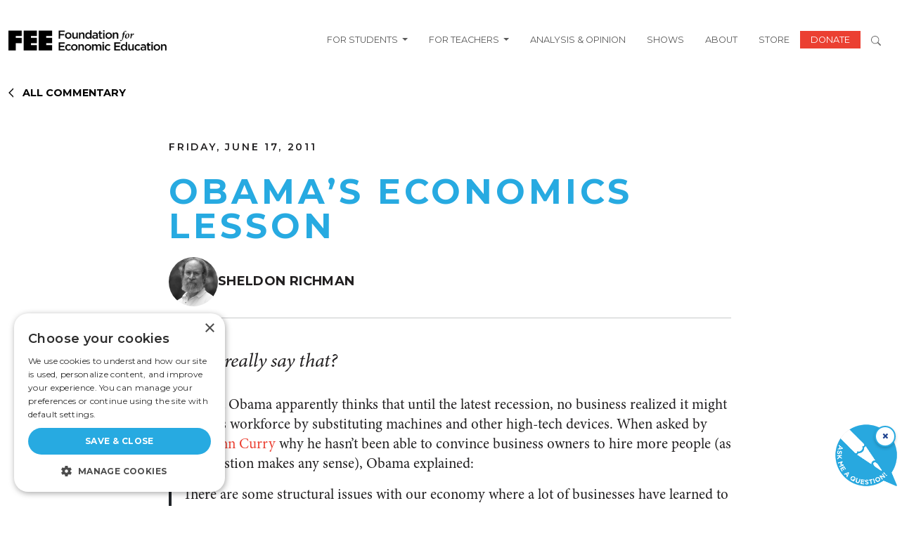

--- FILE ---
content_type: text/html; charset=UTF-8
request_url: https://fee.org/articles/obamas-economics-lesson/
body_size: 20357
content:
<!DOCTYPE html>
<html lang="en-US" prefix="og: https://ogp.me/ns#" class="no-js">
    <head>
        <script>
            window.dataLayer = window.dataLayer ||[];
            function gtag(){dataLayer.push(arguments);}
            gtag ('consent', 'default', {
            'ad_storage': 'denied',
            'analytics_storage': 'denied',
            'ad_user_data': 'denied',
            'ad_personalization': 'denied',
            'personalization_storage': 'denied',
            'functionality_storage': 'granted',
            'security_storage': 'granted',
            'wait_for_update': 500
            });
            gtag("set", "ads data_redaction", true);
        </script>
		<meta charset="UTF-8" />
		<meta name="viewport" content="width=device-width, initial-scale=1" />


		<script>(function(html){html.className = html.className.replace(/\bno-js\b/,'js')})(document.documentElement);</script>
    <link rel="dns-prefetch" href="//use.typekit.net">
    <link rel="preconnect" href="https://use.typekit.net" crossorigin>
    <link rel="dns-prefetch" href="//p.typekit.net">
    <link rel="preconnect" href="https://p.typekit.net" crossorigin>

<!-- Search Engine Optimization by Rank Math - https://rankmath.com/ -->
<title>Obama&#039;s Economics Lesson</title>
<meta name="description" content="President Obama apparently thinks that until the latest recession, no business realized it might reduce its workforce by substituting machines and other high-tech devices."/>
<meta name="robots" content="follow, index, max-snippet:-1, max-video-preview:-1, max-image-preview:large"/>
<link rel="canonical" href="https://fee.org/articles/obamas-economics-lesson/" />
<meta property="og:locale" content="en_US" />
<meta property="og:type" content="article" />
<meta property="og:title" content="Obama&#039;s Economics Lesson" />
<meta property="og:description" content="President Obama apparently thinks that until the latest recession, no business realized it might reduce its workforce by substituting machines and other high-tech devices." />
<meta property="og:url" content="https://fee.org/articles/obamas-economics-lesson/" />
<meta property="og:site_name" content="Foundation for Economic Education" />
<meta property="article:section" content="Uncategorized" />
<meta name="twitter:card" content="summary_large_image" />
<meta name="twitter:title" content="Obama&#039;s Economics Lesson" />
<meta name="twitter:description" content="President Obama apparently thinks that until the latest recession, no business realized it might reduce its workforce by substituting machines and other high-tech devices." />
<!-- /Rank Math WordPress SEO plugin -->

<link rel='dns-prefetch' href='//www.gstatic.com' />
<link rel='dns-prefetch' href='//a.omappapi.com' />
<link rel="alternate" type="application/rss+xml" title="FEE &raquo; Feed" href="https://fee.org/feed/" />
<link rel="alternate" type="application/rss+xml" title="FEE &raquo; Comments Feed" href="https://fee.org/comments/feed/" />
	<link rel="preload" href="https://use.typekit.net/tlj2uvd.css" as="style" onload="this.onload=null;this.rel='stylesheet'">
	<noscript><link rel="stylesheet" href="https://use.typekit.net/tlj2uvd.css"></noscript>
<meta name="author" content="Sheldon Richman">
<style id='wp-img-auto-sizes-contain-inline-css' type='text/css'>
img:is([sizes=auto i],[sizes^="auto," i]){contain-intrinsic-size:3000px 1500px}
/*# sourceURL=wp-img-auto-sizes-contain-inline-css */
</style>
<style id='wp-block-library-inline-css' type='text/css'>
:root{--wp-block-synced-color:#7a00df;--wp-block-synced-color--rgb:122,0,223;--wp-bound-block-color:var(--wp-block-synced-color);--wp-editor-canvas-background:#ddd;--wp-admin-theme-color:#007cba;--wp-admin-theme-color--rgb:0,124,186;--wp-admin-theme-color-darker-10:#006ba1;--wp-admin-theme-color-darker-10--rgb:0,107,160.5;--wp-admin-theme-color-darker-20:#005a87;--wp-admin-theme-color-darker-20--rgb:0,90,135;--wp-admin-border-width-focus:2px}@media (min-resolution:192dpi){:root{--wp-admin-border-width-focus:1.5px}}.wp-element-button{cursor:pointer}:root .has-very-light-gray-background-color{background-color:#eee}:root .has-very-dark-gray-background-color{background-color:#313131}:root .has-very-light-gray-color{color:#eee}:root .has-very-dark-gray-color{color:#313131}:root .has-vivid-green-cyan-to-vivid-cyan-blue-gradient-background{background:linear-gradient(135deg,#00d084,#0693e3)}:root .has-purple-crush-gradient-background{background:linear-gradient(135deg,#34e2e4,#4721fb 50%,#ab1dfe)}:root .has-hazy-dawn-gradient-background{background:linear-gradient(135deg,#faaca8,#dad0ec)}:root .has-subdued-olive-gradient-background{background:linear-gradient(135deg,#fafae1,#67a671)}:root .has-atomic-cream-gradient-background{background:linear-gradient(135deg,#fdd79a,#004a59)}:root .has-nightshade-gradient-background{background:linear-gradient(135deg,#330968,#31cdcf)}:root .has-midnight-gradient-background{background:linear-gradient(135deg,#020381,#2874fc)}:root{--wp--preset--font-size--normal:16px;--wp--preset--font-size--huge:42px}.has-regular-font-size{font-size:1em}.has-larger-font-size{font-size:2.625em}.has-normal-font-size{font-size:var(--wp--preset--font-size--normal)}.has-huge-font-size{font-size:var(--wp--preset--font-size--huge)}.has-text-align-center{text-align:center}.has-text-align-left{text-align:left}.has-text-align-right{text-align:right}.has-fit-text{white-space:nowrap!important}#end-resizable-editor-section{display:none}.aligncenter{clear:both}.items-justified-left{justify-content:flex-start}.items-justified-center{justify-content:center}.items-justified-right{justify-content:flex-end}.items-justified-space-between{justify-content:space-between}.screen-reader-text{border:0;clip-path:inset(50%);height:1px;margin:-1px;overflow:hidden;padding:0;position:absolute;width:1px;word-wrap:normal!important}.screen-reader-text:focus{background-color:#ddd;clip-path:none;color:#444;display:block;font-size:1em;height:auto;left:5px;line-height:normal;padding:15px 23px 14px;text-decoration:none;top:5px;width:auto;z-index:100000}html :where(.has-border-color){border-style:solid}html :where([style*=border-top-color]){border-top-style:solid}html :where([style*=border-right-color]){border-right-style:solid}html :where([style*=border-bottom-color]){border-bottom-style:solid}html :where([style*=border-left-color]){border-left-style:solid}html :where([style*=border-width]){border-style:solid}html :where([style*=border-top-width]){border-top-style:solid}html :where([style*=border-right-width]){border-right-style:solid}html :where([style*=border-bottom-width]){border-bottom-style:solid}html :where([style*=border-left-width]){border-left-style:solid}html :where(img[class*=wp-image-]){height:auto;max-width:100%}:where(figure){margin:0 0 1em}html :where(.is-position-sticky){--wp-admin--admin-bar--position-offset:var(--wp-admin--admin-bar--height,0px)}@media screen and (max-width:600px){html :where(.is-position-sticky){--wp-admin--admin-bar--position-offset:0px}}

/*# sourceURL=wp-block-library-inline-css */
</style><style id='wp-block-paragraph-inline-css' type='text/css'>
.is-small-text{font-size:.875em}.is-regular-text{font-size:1em}.is-large-text{font-size:2.25em}.is-larger-text{font-size:3em}.has-drop-cap:not(:focus):first-letter{float:left;font-size:8.4em;font-style:normal;font-weight:100;line-height:.68;margin:.05em .1em 0 0;text-transform:uppercase}body.rtl .has-drop-cap:not(:focus):first-letter{float:none;margin-left:.1em}p.has-drop-cap.has-background{overflow:hidden}:root :where(p.has-background){padding:1.25em 2.375em}:where(p.has-text-color:not(.has-link-color)) a{color:inherit}p.has-text-align-left[style*="writing-mode:vertical-lr"],p.has-text-align-right[style*="writing-mode:vertical-rl"]{rotate:180deg}
/*# sourceURL=https://fee.org/wp-includes/blocks/paragraph/style.min.css */
</style>
<style id='wp-block-quote-inline-css' type='text/css'>
.wp-block-quote{box-sizing:border-box;overflow-wrap:break-word}.wp-block-quote.is-large:where(:not(.is-style-plain)),.wp-block-quote.is-style-large:where(:not(.is-style-plain)){margin-bottom:1em;padding:0 1em}.wp-block-quote.is-large:where(:not(.is-style-plain)) p,.wp-block-quote.is-style-large:where(:not(.is-style-plain)) p{font-size:1.5em;font-style:italic;line-height:1.6}.wp-block-quote.is-large:where(:not(.is-style-plain)) cite,.wp-block-quote.is-large:where(:not(.is-style-plain)) footer,.wp-block-quote.is-style-large:where(:not(.is-style-plain)) cite,.wp-block-quote.is-style-large:where(:not(.is-style-plain)) footer{font-size:1.125em;text-align:right}.wp-block-quote>cite{display:block}
/*# sourceURL=https://fee.org/wp-includes/blocks/quote/style.min.css */
</style>
<style id='wp-block-quote-theme-inline-css' type='text/css'>
.wp-block-quote{border-left:.25em solid;margin:0 0 1.75em;padding-left:1em}.wp-block-quote cite,.wp-block-quote footer{color:currentColor;font-size:.8125em;font-style:normal;position:relative}.wp-block-quote:where(.has-text-align-right){border-left:none;border-right:.25em solid;padding-left:0;padding-right:1em}.wp-block-quote:where(.has-text-align-center){border:none;padding-left:0}.wp-block-quote.is-large,.wp-block-quote.is-style-large,.wp-block-quote:where(.is-style-plain){border:none}
/*# sourceURL=https://fee.org/wp-includes/blocks/quote/theme.min.css */
</style>
<style id='global-styles-inline-css' type='text/css'>
:root{--wp--preset--aspect-ratio--square: 1;--wp--preset--aspect-ratio--4-3: 4/3;--wp--preset--aspect-ratio--3-4: 3/4;--wp--preset--aspect-ratio--3-2: 3/2;--wp--preset--aspect-ratio--2-3: 2/3;--wp--preset--aspect-ratio--16-9: 16/9;--wp--preset--aspect-ratio--9-16: 9/16;--wp--preset--color--black: #000000;--wp--preset--color--cyan-bluish-gray: #abb8c3;--wp--preset--color--white: #FFFFFF;--wp--preset--color--pale-pink: #f78da7;--wp--preset--color--vivid-red: #cf2e2e;--wp--preset--color--luminous-vivid-orange: #ff6900;--wp--preset--color--luminous-vivid-amber: #fcb900;--wp--preset--color--light-green-cyan: #7bdcb5;--wp--preset--color--vivid-green-cyan: #00d084;--wp--preset--color--pale-cyan-blue: #8ed1fc;--wp--preset--color--vivid-cyan-blue: #0693e3;--wp--preset--color--vivid-purple: #9b51e0;--wp--preset--color--fee-red: #EB4032;--wp--preset--color--grey: #888888;--wp--preset--color--yellow: #FAAF33;--wp--preset--gradient--vivid-cyan-blue-to-vivid-purple: linear-gradient(135deg,rgb(6,147,227) 0%,rgb(155,81,224) 100%);--wp--preset--gradient--light-green-cyan-to-vivid-green-cyan: linear-gradient(135deg,rgb(122,220,180) 0%,rgb(0,208,130) 100%);--wp--preset--gradient--luminous-vivid-amber-to-luminous-vivid-orange: linear-gradient(135deg,rgb(252,185,0) 0%,rgb(255,105,0) 100%);--wp--preset--gradient--luminous-vivid-orange-to-vivid-red: linear-gradient(135deg,rgb(255,105,0) 0%,rgb(207,46,46) 100%);--wp--preset--gradient--very-light-gray-to-cyan-bluish-gray: linear-gradient(135deg,rgb(238,238,238) 0%,rgb(169,184,195) 100%);--wp--preset--gradient--cool-to-warm-spectrum: linear-gradient(135deg,rgb(74,234,220) 0%,rgb(151,120,209) 20%,rgb(207,42,186) 40%,rgb(238,44,130) 60%,rgb(251,105,98) 80%,rgb(254,248,76) 100%);--wp--preset--gradient--blush-light-purple: linear-gradient(135deg,rgb(255,206,236) 0%,rgb(152,150,240) 100%);--wp--preset--gradient--blush-bordeaux: linear-gradient(135deg,rgb(254,205,165) 0%,rgb(254,45,45) 50%,rgb(107,0,62) 100%);--wp--preset--gradient--luminous-dusk: linear-gradient(135deg,rgb(255,203,112) 0%,rgb(199,81,192) 50%,rgb(65,88,208) 100%);--wp--preset--gradient--pale-ocean: linear-gradient(135deg,rgb(255,245,203) 0%,rgb(182,227,212) 50%,rgb(51,167,181) 100%);--wp--preset--gradient--electric-grass: linear-gradient(135deg,rgb(202,248,128) 0%,rgb(113,206,126) 100%);--wp--preset--gradient--midnight: linear-gradient(135deg,rgb(2,3,129) 0%,rgb(40,116,252) 100%);--wp--preset--font-size--small: 18px;--wp--preset--font-size--medium: 36px;--wp--preset--font-size--large: 44px;--wp--preset--font-size--x-large: 55px;--wp--preset--spacing--20: 0.44rem;--wp--preset--spacing--30: 0.67rem;--wp--preset--spacing--40: 1rem;--wp--preset--spacing--50: 1.5rem;--wp--preset--spacing--60: 2.25rem;--wp--preset--spacing--70: 3.38rem;--wp--preset--spacing--80: 5.06rem;--wp--preset--shadow--natural: 6px 6px 9px rgba(0, 0, 0, 0.2);--wp--preset--shadow--deep: 12px 12px 50px rgba(0, 0, 0, 0.4);--wp--preset--shadow--sharp: 6px 6px 0px rgba(0, 0, 0, 0.2);--wp--preset--shadow--outlined: 6px 6px 0px -3px rgb(255, 255, 255), 6px 6px rgb(0, 0, 0);--wp--preset--shadow--crisp: 6px 6px 0px rgb(0, 0, 0);}:root { --wp--style--global--content-size: 1300px;--wp--style--global--wide-size: 1500px; }:where(body) { margin: 0; }.wp-site-blocks > .alignleft { float: left; margin-right: 2em; }.wp-site-blocks > .alignright { float: right; margin-left: 2em; }.wp-site-blocks > .aligncenter { justify-content: center; margin-left: auto; margin-right: auto; }:where(.is-layout-flex){gap: 0.5em;}:where(.is-layout-grid){gap: 0.5em;}.is-layout-flow > .alignleft{float: left;margin-inline-start: 0;margin-inline-end: 2em;}.is-layout-flow > .alignright{float: right;margin-inline-start: 2em;margin-inline-end: 0;}.is-layout-flow > .aligncenter{margin-left: auto !important;margin-right: auto !important;}.is-layout-constrained > .alignleft{float: left;margin-inline-start: 0;margin-inline-end: 2em;}.is-layout-constrained > .alignright{float: right;margin-inline-start: 2em;margin-inline-end: 0;}.is-layout-constrained > .aligncenter{margin-left: auto !important;margin-right: auto !important;}.is-layout-constrained > :where(:not(.alignleft):not(.alignright):not(.alignfull)){max-width: var(--wp--style--global--content-size);margin-left: auto !important;margin-right: auto !important;}.is-layout-constrained > .alignwide{max-width: var(--wp--style--global--wide-size);}body .is-layout-flex{display: flex;}.is-layout-flex{flex-wrap: wrap;align-items: center;}.is-layout-flex > :is(*, div){margin: 0;}body .is-layout-grid{display: grid;}.is-layout-grid > :is(*, div){margin: 0;}body{padding-top: 0px;padding-right: 0px;padding-bottom: 0px;padding-left: 0px;}a:where(:not(.wp-element-button)){text-decoration: underline;}:root :where(.wp-element-button, .wp-block-button__link){background-color: #32373c;border-width: 0;color: #fff;font-family: inherit;font-size: inherit;font-style: inherit;font-weight: inherit;letter-spacing: inherit;line-height: inherit;padding-top: calc(0.667em + 2px);padding-right: calc(1.333em + 2px);padding-bottom: calc(0.667em + 2px);padding-left: calc(1.333em + 2px);text-decoration: none;text-transform: inherit;}.has-black-color{color: var(--wp--preset--color--black) !important;}.has-cyan-bluish-gray-color{color: var(--wp--preset--color--cyan-bluish-gray) !important;}.has-white-color{color: var(--wp--preset--color--white) !important;}.has-pale-pink-color{color: var(--wp--preset--color--pale-pink) !important;}.has-vivid-red-color{color: var(--wp--preset--color--vivid-red) !important;}.has-luminous-vivid-orange-color{color: var(--wp--preset--color--luminous-vivid-orange) !important;}.has-luminous-vivid-amber-color{color: var(--wp--preset--color--luminous-vivid-amber) !important;}.has-light-green-cyan-color{color: var(--wp--preset--color--light-green-cyan) !important;}.has-vivid-green-cyan-color{color: var(--wp--preset--color--vivid-green-cyan) !important;}.has-pale-cyan-blue-color{color: var(--wp--preset--color--pale-cyan-blue) !important;}.has-vivid-cyan-blue-color{color: var(--wp--preset--color--vivid-cyan-blue) !important;}.has-vivid-purple-color{color: var(--wp--preset--color--vivid-purple) !important;}.has-fee-red-color{color: var(--wp--preset--color--fee-red) !important;}.has-grey-color{color: var(--wp--preset--color--grey) !important;}.has-yellow-color{color: var(--wp--preset--color--yellow) !important;}.has-black-background-color{background-color: var(--wp--preset--color--black) !important;}.has-cyan-bluish-gray-background-color{background-color: var(--wp--preset--color--cyan-bluish-gray) !important;}.has-white-background-color{background-color: var(--wp--preset--color--white) !important;}.has-pale-pink-background-color{background-color: var(--wp--preset--color--pale-pink) !important;}.has-vivid-red-background-color{background-color: var(--wp--preset--color--vivid-red) !important;}.has-luminous-vivid-orange-background-color{background-color: var(--wp--preset--color--luminous-vivid-orange) !important;}.has-luminous-vivid-amber-background-color{background-color: var(--wp--preset--color--luminous-vivid-amber) !important;}.has-light-green-cyan-background-color{background-color: var(--wp--preset--color--light-green-cyan) !important;}.has-vivid-green-cyan-background-color{background-color: var(--wp--preset--color--vivid-green-cyan) !important;}.has-pale-cyan-blue-background-color{background-color: var(--wp--preset--color--pale-cyan-blue) !important;}.has-vivid-cyan-blue-background-color{background-color: var(--wp--preset--color--vivid-cyan-blue) !important;}.has-vivid-purple-background-color{background-color: var(--wp--preset--color--vivid-purple) !important;}.has-fee-red-background-color{background-color: var(--wp--preset--color--fee-red) !important;}.has-grey-background-color{background-color: var(--wp--preset--color--grey) !important;}.has-yellow-background-color{background-color: var(--wp--preset--color--yellow) !important;}.has-black-border-color{border-color: var(--wp--preset--color--black) !important;}.has-cyan-bluish-gray-border-color{border-color: var(--wp--preset--color--cyan-bluish-gray) !important;}.has-white-border-color{border-color: var(--wp--preset--color--white) !important;}.has-pale-pink-border-color{border-color: var(--wp--preset--color--pale-pink) !important;}.has-vivid-red-border-color{border-color: var(--wp--preset--color--vivid-red) !important;}.has-luminous-vivid-orange-border-color{border-color: var(--wp--preset--color--luminous-vivid-orange) !important;}.has-luminous-vivid-amber-border-color{border-color: var(--wp--preset--color--luminous-vivid-amber) !important;}.has-light-green-cyan-border-color{border-color: var(--wp--preset--color--light-green-cyan) !important;}.has-vivid-green-cyan-border-color{border-color: var(--wp--preset--color--vivid-green-cyan) !important;}.has-pale-cyan-blue-border-color{border-color: var(--wp--preset--color--pale-cyan-blue) !important;}.has-vivid-cyan-blue-border-color{border-color: var(--wp--preset--color--vivid-cyan-blue) !important;}.has-vivid-purple-border-color{border-color: var(--wp--preset--color--vivid-purple) !important;}.has-fee-red-border-color{border-color: var(--wp--preset--color--fee-red) !important;}.has-grey-border-color{border-color: var(--wp--preset--color--grey) !important;}.has-yellow-border-color{border-color: var(--wp--preset--color--yellow) !important;}.has-vivid-cyan-blue-to-vivid-purple-gradient-background{background: var(--wp--preset--gradient--vivid-cyan-blue-to-vivid-purple) !important;}.has-light-green-cyan-to-vivid-green-cyan-gradient-background{background: var(--wp--preset--gradient--light-green-cyan-to-vivid-green-cyan) !important;}.has-luminous-vivid-amber-to-luminous-vivid-orange-gradient-background{background: var(--wp--preset--gradient--luminous-vivid-amber-to-luminous-vivid-orange) !important;}.has-luminous-vivid-orange-to-vivid-red-gradient-background{background: var(--wp--preset--gradient--luminous-vivid-orange-to-vivid-red) !important;}.has-very-light-gray-to-cyan-bluish-gray-gradient-background{background: var(--wp--preset--gradient--very-light-gray-to-cyan-bluish-gray) !important;}.has-cool-to-warm-spectrum-gradient-background{background: var(--wp--preset--gradient--cool-to-warm-spectrum) !important;}.has-blush-light-purple-gradient-background{background: var(--wp--preset--gradient--blush-light-purple) !important;}.has-blush-bordeaux-gradient-background{background: var(--wp--preset--gradient--blush-bordeaux) !important;}.has-luminous-dusk-gradient-background{background: var(--wp--preset--gradient--luminous-dusk) !important;}.has-pale-ocean-gradient-background{background: var(--wp--preset--gradient--pale-ocean) !important;}.has-electric-grass-gradient-background{background: var(--wp--preset--gradient--electric-grass) !important;}.has-midnight-gradient-background{background: var(--wp--preset--gradient--midnight) !important;}.has-small-font-size{font-size: var(--wp--preset--font-size--small) !important;}.has-medium-font-size{font-size: var(--wp--preset--font-size--medium) !important;}.has-large-font-size{font-size: var(--wp--preset--font-size--large) !important;}.has-x-large-font-size{font-size: var(--wp--preset--font-size--x-large) !important;}
/*# sourceURL=global-styles-inline-css */
</style>

<link rel='stylesheet' id='tenup_plugin_shared-css' href='https://fee.org/wp-content/mu-plugins/10up-plugin/dist/css/shared.css?ver=8c5b220bf6f482881a90' type='text/css' media='all' />
<link rel='stylesheet' id='dialogflow-style-css' href='https://www.gstatic.com/dialogflow-console/fast/df-messenger/prod/v1/themes/df-messenger-default.css?ver=1.0' type='text/css' media='screen' />
<link rel='stylesheet' id='wp-smart-crop-renderer-css' href='https://fee.org/wp-content/plugins/wp-smartcrop/css/image-renderer.css?ver=2.0.10' type='text/css' media='all' />
<link rel='stylesheet' id='styles-css' href='https://fee.org/wp-content/themes/fee-theme/dist/css/frontend.css?ver=459cd6a61eac4e1967af' type='text/css' media='all' />
<link rel='stylesheet' id='vue_styles-css' href='https://fee.org/wp-content/themes/fee-theme/vue/dist/assets/index-gqUPFU3e.css?ver=6.9' type='text/css' media='all' />
<link rel='stylesheet' id='social-share-module-css-css' href='https://fee.org/wp-content/themes/fee-theme/assets/css/social-sharing-module/social-sharing-module.css?ver=1722418579' type='text/css' media='all' />
<script type="text/javascript" src="https://fee.org/wp-includes/js/jquery/jquery.min.js?ver=3.7.1" id="jquery-core-js"></script>
<script type="text/javascript" src="https://fee.org/wp-includes/js/jquery/jquery-migrate.min.js?ver=3.4.1" id="jquery-migrate-js"></script>
<script type="text/javascript" id="ajax-scripts-js-extra">
/* <![CDATA[ */
var my_ajax_object = {"ajaxurl":"https://fee.org/wp-admin/admin-ajax.php","security":"7bb1cf1994"};
//# sourceURL=ajax-scripts-js-extra
/* ]]> */
</script>
<script type="text/javascript" src="https://fee.org/wp-content/themes/fee-theme/frontend-scripts/scripts.js?ver=1.0.22" id="ajax-scripts-js"></script>
<link rel="EditURI" type="application/rsd+xml" title="RSD" href="https://fee.org/xmlrpc.php?rsd" />
<link rel='shortlink' href='https://fee.org/?p=43616' />
<meta name="cdp-version" content="1.5.0" />	
				<script data-cfasync="false" data-pagespeed-no-defer>
			var gtm4wp_datalayer_name = "dataLayer";
			var dataLayer = dataLayer || [];
		</script>
		<script data-cfasync="false" data-pagespeed-no-defer
				type="text/javascript">
			var dataLayer_content = {
				"pagePostType": "articles",
				"pageCategory": ["uncategorized"],
				"pageAttributes": [],
				"pagePostAuthor": "Sheldon Richman",
                "pagePostDate": "2011-06-17"
			}
			dataLayer.push(dataLayer_content);
		</script>
									<script data-cfasync="false">
					(function (w, d, s, l, i) {
						w[l] = w[l] || [];
						w[l].push({
							'gtm.start':
								new Date().getTime(), event: 'gtm.js'
						});
						var f = d.getElementsByTagName(s)[0],
							j = d.createElement(s),
							dl = l != 'dataLayer' ? '&l=' + l : '';
						j.async = true;
						j.src =
							'//www.googletagmanager.com/gtm.js?id=' + i + dl;
						f.parentNode.insertBefore(j, f);
					})(window, document, 'script', 'dataLayer', 'GTM-MVJ7LPP');
				</script>
							<link rel="icon" href="https://fee.org/wp-content/uploads/2024/04/cropped-fee-f-1-1-32x32.png" sizes="32x32" />
<link rel="icon" href="https://fee.org/wp-content/uploads/2024/04/cropped-fee-f-1-1-192x192.png" sizes="192x192" />
<link rel="apple-touch-icon" href="https://fee.org/wp-content/uploads/2024/04/cropped-fee-f-1-1-180x180.png" />
<meta name="msapplication-TileImage" content="https://fee.org/wp-content/uploads/2024/04/cropped-fee-f-1-1-270x270.png" />
		<style type="text/css" id="wp-custom-css">
			.w-65 {
	width: 65%;
}
.search-term .topic {
	font-size: 16px;
	font-weight: 600;
}
.ebooks-search-form .form-control {
	padding: .75rem;
	font-size: 1rem;
}
.page-template-page-ebooks-index-2025 .timeless-classics .card-title {
	justify-content: flex-start !important;
/* 	Fix image-heading overlap  */
	/*margin-top: -2rem;*/
}
.page-template-page-ebooks-index-2025 .timeless-classics .card {
	margin-left: 0;
}
.page-template-page-ebooks-index-2025 
.page-template-page-ebooks-index-2025 .timeless-classics .card  img {
	object-position: 50% 35%;
}

/*  Move author boxes to bottom of card */
.page-template-page-ebooks-index-2025 
.row.timeless-classics .card.flex-col
{
	height: 100%;
}

.page-template-page-ebooks-index-2025 .row.timeless-classics .card.flex-col
 .card-body {
	    display: flex;
    flex-direction: column;
    justify-content: space-between;
}
.net-img {
	top: -15vw !important;
	left: -15vw !important;
}
.net-bg {
	background-color: #000;
}
#hackathon-faq .accordion-item h2 button {
	font-weight: 700;
	color: #000;
	appearance: none;
  background: none;
	box-shadow: none;
}
#hackathon-faq .accordion-item h2 button:active, #hackathon-faq .accordion-item h2 button:focus, #hackathon-faq .accordion-item h2 button:hover {
  outline: none;
}
@media only screen and (max-width: 1364px) {
	.page-template-page-hackathon .how-it-works {
		justify-content: center !important;
	}
.page-template-page-hackathon .how-it-works > div {
	flex-basis: 42% !important;
}
	.page-template-page-hackathon .how-it-works > div img {
		height: 160px;
		object-fit: contain;
	}
}
@media only screen and (max-width: 781px) {
	.page-template-page-hackathon .how-it-works > div * {
		text-align: center;
	}
	.page-template-page-hackathon .how-it-works > div img {
		float: left;
		width: 100% !important;
	}
	.page-template-page-hackathon .net-img {
		left: -20px !important;
		top: -25vw !important;
		width: 80% !important;
	} 
	.bg-black-xs {
		padding: 0 10px;
	}
	.minion-font {
	line-height: 1 !important;
}
	.w-50.h-fellowship-logo {
		width: 75% !important;
	}
}
.wp-block-cover.alignful.fee-trustees {
	min-height: auto;
}
	/* Filter bar styling (black band like screenshot) */
        .fee-trustees__bar_wrapper {
            background-color: #000;
            padding: 1.5rem;
        }
.fee-trustees__bar_wrapper h2 {
	font-weight: 400;
}
		.fee-trustees__bar{
			background:#000; color:#fff;  display:flex; gap:1.5rem; flex-wrap:wrap;
			align-items:flex-end; justify-content:center; border-radius:4px; margin-bottom:1.5rem;
		}
		.fee-trustees__control{ display:flex; flex-direction:column; gap:8px; font-weight:500; }
		.fee-trustees__control span{ font-size:1rem; }
		.fee-trustees__control input,
		.fee-trustees__control select{ min-width:280px; padding:10px 12px; border-radius:6px; border:1px solid #333; color:#000; }

		/* Grid of names */
		.fee-trustees__grid{ display:grid; grid-template-columns:repeat(3,1fr); gap:1.5rem; }
		@media (max-width: 992px){ .fee-trustees__grid{ grid-template-columns:repeat(2,minmax(0,1fr)); } }
		@media (max-width: 576px){ .fee-trustees__grid{ grid-template-columns:1fr; } }

		.fee-trustees__item{ position:relative; line-height:1.35; }
		.fee-trustees__name{ font-size:1rem; text-decoration:none; 
cursor: pointer;
}
		.fee-trustees__name:hover{ color:#eb4032; }

		/* Tooltip (Years of Service) */
		.fee-trustees__tooltip{
			position:absolute; top:1.9em; left:0; background:#000; color:#fff; padding:14px 16px; border-radius:10px;
			white-space:nowrap; pointer-events:none; opacity:0; visibility:hidden; transform:translateY(6px);
			transition:opacity .18s ease, transform .18s ease, visibility .18s ease; font-size:1rem font-weight:700; z-index:2;
		}
		.fee-trustees__tooltip:before{
			content:""; position:absolute; top:-8px; left:22px; border:8px solid transparent; border-bottom-color:#000;
		}
		.fee-trustees__item:hover .fee-trustees__tooltip{ opacity:1; visibility:visible; transform:translateY(0); }
@media (min-width: 1200px) { 
  .navbar .dropdown:hover > .dropdown-menu { display: block; }
}
@media (max-width: 1199px) {
	.dropdown-menu.show {
		border: none;
	}
}
.people-bio p {
	text-align: justify;
}
.minion-font {
	font-family: minion-pro, serif;
}

@media(max-width: 800px) {
    .hazlitt-hidden-images {
       display: none !important; 
    }
	.hazlitt-padding-remove {
        padding-left: 0 !important;
		padding-right: 0 !important;
    }
}
.single-shows .show_description.content  {
	 display: -webkit-box;
  -webkit-line-clamp: 4;   /* number of lines */
  -webkit-box-orient: vertical;
  overflow: hidden;
}
.single-shows #episode_desc {
	display: -webkit-box;
  -webkit-line-clamp: 3;   /* number of lines */
  -webkit-box-orient: vertical;
  overflow: hidden;
}		</style>
				<link rel="preconnect" href="https://fonts.googleapis.com">
		<link rel="preconnect" href="https://fonts.gstatic.com" crossorigin>
		<style id="" media="all">/* latin-ext */
@font-face {
  font-family: 'Libre Baskerville';
  font-style: italic;
  font-weight: 400;
  font-display: swap;
  src: url(/fonts.gstatic.com/s/librebaskerville/v24/kmKWZrc3Hgbbcjq75U4uslyuy4kn0qNccR04_RUJeby2OU36SjNDlufweKgfqIfzTg.woff2) format('woff2');
  unicode-range: U+0100-02BA, U+02BD-02C5, U+02C7-02CC, U+02CE-02D7, U+02DD-02FF, U+0304, U+0308, U+0329, U+1D00-1DBF, U+1E00-1E9F, U+1EF2-1EFF, U+2020, U+20A0-20AB, U+20AD-20C0, U+2113, U+2C60-2C7F, U+A720-A7FF;
}
/* latin */
@font-face {
  font-family: 'Libre Baskerville';
  font-style: italic;
  font-weight: 400;
  font-display: swap;
  src: url(/fonts.gstatic.com/s/librebaskerville/v24/kmKWZrc3Hgbbcjq75U4uslyuy4kn0qNccR04_RUJeby2OU36SjNNlufweKgfqIc.woff2) format('woff2');
  unicode-range: U+0000-00FF, U+0131, U+0152-0153, U+02BB-02BC, U+02C6, U+02DA, U+02DC, U+0304, U+0308, U+0329, U+2000-206F, U+20AC, U+2122, U+2191, U+2193, U+2212, U+2215, U+FEFF, U+FFFD;
}
/* latin-ext */
@font-face {
  font-family: 'Libre Baskerville';
  font-style: normal;
  font-weight: 400;
  font-display: swap;
  src: url(/fonts.gstatic.com/s/librebaskerville/v24/kmKnZrc3Hgbbcjq75U4uslyuy4kn0qNXaxMaC82U-ro.woff2) format('woff2');
  unicode-range: U+0100-02BA, U+02BD-02C5, U+02C7-02CC, U+02CE-02D7, U+02DD-02FF, U+0304, U+0308, U+0329, U+1D00-1DBF, U+1E00-1E9F, U+1EF2-1EFF, U+2020, U+20A0-20AB, U+20AD-20C0, U+2113, U+2C60-2C7F, U+A720-A7FF;
}
/* latin */
@font-face {
  font-family: 'Libre Baskerville';
  font-style: normal;
  font-weight: 400;
  font-display: swap;
  src: url(/fonts.gstatic.com/s/librebaskerville/v24/kmKnZrc3Hgbbcjq75U4uslyuy4kn0qNZaxMaC82U.woff2) format('woff2');
  unicode-range: U+0000-00FF, U+0131, U+0152-0153, U+02BB-02BC, U+02C6, U+02DA, U+02DC, U+0304, U+0308, U+0329, U+2000-206F, U+20AC, U+2122, U+2191, U+2193, U+2212, U+2215, U+FEFF, U+FFFD;
}
/* latin-ext */
@font-face {
  font-family: 'Libre Baskerville';
  font-style: normal;
  font-weight: 700;
  font-display: swap;
  src: url(/fonts.gstatic.com/s/librebaskerville/v24/kmKnZrc3Hgbbcjq75U4uslyuy4kn0qNXaxMaC82U-ro.woff2) format('woff2');
  unicode-range: U+0100-02BA, U+02BD-02C5, U+02C7-02CC, U+02CE-02D7, U+02DD-02FF, U+0304, U+0308, U+0329, U+1D00-1DBF, U+1E00-1E9F, U+1EF2-1EFF, U+2020, U+20A0-20AB, U+20AD-20C0, U+2113, U+2C60-2C7F, U+A720-A7FF;
}
/* latin */
@font-face {
  font-family: 'Libre Baskerville';
  font-style: normal;
  font-weight: 700;
  font-display: swap;
  src: url(/fonts.gstatic.com/s/librebaskerville/v24/kmKnZrc3Hgbbcjq75U4uslyuy4kn0qNZaxMaC82U.woff2) format('woff2');
  unicode-range: U+0000-00FF, U+0131, U+0152-0153, U+02BB-02BC, U+02C6, U+02DA, U+02DC, U+0304, U+0308, U+0329, U+2000-206F, U+20AC, U+2122, U+2191, U+2193, U+2212, U+2215, U+FEFF, U+FFFD;
}
/* cyrillic-ext */
@font-face {
  font-family: 'Montserrat';
  font-style: normal;
  font-weight: 100;
  font-display: swap;
  src: url(/fonts.gstatic.com/s/montserrat/v31/JTUSjIg1_i6t8kCHKm459WRhyyTh89ZNpQ.woff2) format('woff2');
  unicode-range: U+0460-052F, U+1C80-1C8A, U+20B4, U+2DE0-2DFF, U+A640-A69F, U+FE2E-FE2F;
}
/* cyrillic */
@font-face {
  font-family: 'Montserrat';
  font-style: normal;
  font-weight: 100;
  font-display: swap;
  src: url(/fonts.gstatic.com/s/montserrat/v31/JTUSjIg1_i6t8kCHKm459W1hyyTh89ZNpQ.woff2) format('woff2');
  unicode-range: U+0301, U+0400-045F, U+0490-0491, U+04B0-04B1, U+2116;
}
/* vietnamese */
@font-face {
  font-family: 'Montserrat';
  font-style: normal;
  font-weight: 100;
  font-display: swap;
  src: url(/fonts.gstatic.com/s/montserrat/v31/JTUSjIg1_i6t8kCHKm459WZhyyTh89ZNpQ.woff2) format('woff2');
  unicode-range: U+0102-0103, U+0110-0111, U+0128-0129, U+0168-0169, U+01A0-01A1, U+01AF-01B0, U+0300-0301, U+0303-0304, U+0308-0309, U+0323, U+0329, U+1EA0-1EF9, U+20AB;
}
/* latin-ext */
@font-face {
  font-family: 'Montserrat';
  font-style: normal;
  font-weight: 100;
  font-display: swap;
  src: url(/fonts.gstatic.com/s/montserrat/v31/JTUSjIg1_i6t8kCHKm459WdhyyTh89ZNpQ.woff2) format('woff2');
  unicode-range: U+0100-02BA, U+02BD-02C5, U+02C7-02CC, U+02CE-02D7, U+02DD-02FF, U+0304, U+0308, U+0329, U+1D00-1DBF, U+1E00-1E9F, U+1EF2-1EFF, U+2020, U+20A0-20AB, U+20AD-20C0, U+2113, U+2C60-2C7F, U+A720-A7FF;
}
/* latin */
@font-face {
  font-family: 'Montserrat';
  font-style: normal;
  font-weight: 100;
  font-display: swap;
  src: url(/fonts.gstatic.com/s/montserrat/v31/JTUSjIg1_i6t8kCHKm459WlhyyTh89Y.woff2) format('woff2');
  unicode-range: U+0000-00FF, U+0131, U+0152-0153, U+02BB-02BC, U+02C6, U+02DA, U+02DC, U+0304, U+0308, U+0329, U+2000-206F, U+20AC, U+2122, U+2191, U+2193, U+2212, U+2215, U+FEFF, U+FFFD;
}
/* cyrillic-ext */
@font-face {
  font-family: 'Montserrat';
  font-style: normal;
  font-weight: 300;
  font-display: swap;
  src: url(/fonts.gstatic.com/s/montserrat/v31/JTUSjIg1_i6t8kCHKm459WRhyyTh89ZNpQ.woff2) format('woff2');
  unicode-range: U+0460-052F, U+1C80-1C8A, U+20B4, U+2DE0-2DFF, U+A640-A69F, U+FE2E-FE2F;
}
/* cyrillic */
@font-face {
  font-family: 'Montserrat';
  font-style: normal;
  font-weight: 300;
  font-display: swap;
  src: url(/fonts.gstatic.com/s/montserrat/v31/JTUSjIg1_i6t8kCHKm459W1hyyTh89ZNpQ.woff2) format('woff2');
  unicode-range: U+0301, U+0400-045F, U+0490-0491, U+04B0-04B1, U+2116;
}
/* vietnamese */
@font-face {
  font-family: 'Montserrat';
  font-style: normal;
  font-weight: 300;
  font-display: swap;
  src: url(/fonts.gstatic.com/s/montserrat/v31/JTUSjIg1_i6t8kCHKm459WZhyyTh89ZNpQ.woff2) format('woff2');
  unicode-range: U+0102-0103, U+0110-0111, U+0128-0129, U+0168-0169, U+01A0-01A1, U+01AF-01B0, U+0300-0301, U+0303-0304, U+0308-0309, U+0323, U+0329, U+1EA0-1EF9, U+20AB;
}
/* latin-ext */
@font-face {
  font-family: 'Montserrat';
  font-style: normal;
  font-weight: 300;
  font-display: swap;
  src: url(/fonts.gstatic.com/s/montserrat/v31/JTUSjIg1_i6t8kCHKm459WdhyyTh89ZNpQ.woff2) format('woff2');
  unicode-range: U+0100-02BA, U+02BD-02C5, U+02C7-02CC, U+02CE-02D7, U+02DD-02FF, U+0304, U+0308, U+0329, U+1D00-1DBF, U+1E00-1E9F, U+1EF2-1EFF, U+2020, U+20A0-20AB, U+20AD-20C0, U+2113, U+2C60-2C7F, U+A720-A7FF;
}
/* latin */
@font-face {
  font-family: 'Montserrat';
  font-style: normal;
  font-weight: 300;
  font-display: swap;
  src: url(/fonts.gstatic.com/s/montserrat/v31/JTUSjIg1_i6t8kCHKm459WlhyyTh89Y.woff2) format('woff2');
  unicode-range: U+0000-00FF, U+0131, U+0152-0153, U+02BB-02BC, U+02C6, U+02DA, U+02DC, U+0304, U+0308, U+0329, U+2000-206F, U+20AC, U+2122, U+2191, U+2193, U+2212, U+2215, U+FEFF, U+FFFD;
}
/* cyrillic-ext */
@font-face {
  font-family: 'Montserrat';
  font-style: normal;
  font-weight: 400;
  font-display: swap;
  src: url(/fonts.gstatic.com/s/montserrat/v31/JTUSjIg1_i6t8kCHKm459WRhyyTh89ZNpQ.woff2) format('woff2');
  unicode-range: U+0460-052F, U+1C80-1C8A, U+20B4, U+2DE0-2DFF, U+A640-A69F, U+FE2E-FE2F;
}
/* cyrillic */
@font-face {
  font-family: 'Montserrat';
  font-style: normal;
  font-weight: 400;
  font-display: swap;
  src: url(/fonts.gstatic.com/s/montserrat/v31/JTUSjIg1_i6t8kCHKm459W1hyyTh89ZNpQ.woff2) format('woff2');
  unicode-range: U+0301, U+0400-045F, U+0490-0491, U+04B0-04B1, U+2116;
}
/* vietnamese */
@font-face {
  font-family: 'Montserrat';
  font-style: normal;
  font-weight: 400;
  font-display: swap;
  src: url(/fonts.gstatic.com/s/montserrat/v31/JTUSjIg1_i6t8kCHKm459WZhyyTh89ZNpQ.woff2) format('woff2');
  unicode-range: U+0102-0103, U+0110-0111, U+0128-0129, U+0168-0169, U+01A0-01A1, U+01AF-01B0, U+0300-0301, U+0303-0304, U+0308-0309, U+0323, U+0329, U+1EA0-1EF9, U+20AB;
}
/* latin-ext */
@font-face {
  font-family: 'Montserrat';
  font-style: normal;
  font-weight: 400;
  font-display: swap;
  src: url(/fonts.gstatic.com/s/montserrat/v31/JTUSjIg1_i6t8kCHKm459WdhyyTh89ZNpQ.woff2) format('woff2');
  unicode-range: U+0100-02BA, U+02BD-02C5, U+02C7-02CC, U+02CE-02D7, U+02DD-02FF, U+0304, U+0308, U+0329, U+1D00-1DBF, U+1E00-1E9F, U+1EF2-1EFF, U+2020, U+20A0-20AB, U+20AD-20C0, U+2113, U+2C60-2C7F, U+A720-A7FF;
}
/* latin */
@font-face {
  font-family: 'Montserrat';
  font-style: normal;
  font-weight: 400;
  font-display: swap;
  src: url(/fonts.gstatic.com/s/montserrat/v31/JTUSjIg1_i6t8kCHKm459WlhyyTh89Y.woff2) format('woff2');
  unicode-range: U+0000-00FF, U+0131, U+0152-0153, U+02BB-02BC, U+02C6, U+02DA, U+02DC, U+0304, U+0308, U+0329, U+2000-206F, U+20AC, U+2122, U+2191, U+2193, U+2212, U+2215, U+FEFF, U+FFFD;
}
/* cyrillic-ext */
@font-face {
  font-family: 'Montserrat';
  font-style: normal;
  font-weight: 600;
  font-display: swap;
  src: url(/fonts.gstatic.com/s/montserrat/v31/JTUSjIg1_i6t8kCHKm459WRhyyTh89ZNpQ.woff2) format('woff2');
  unicode-range: U+0460-052F, U+1C80-1C8A, U+20B4, U+2DE0-2DFF, U+A640-A69F, U+FE2E-FE2F;
}
/* cyrillic */
@font-face {
  font-family: 'Montserrat';
  font-style: normal;
  font-weight: 600;
  font-display: swap;
  src: url(/fonts.gstatic.com/s/montserrat/v31/JTUSjIg1_i6t8kCHKm459W1hyyTh89ZNpQ.woff2) format('woff2');
  unicode-range: U+0301, U+0400-045F, U+0490-0491, U+04B0-04B1, U+2116;
}
/* vietnamese */
@font-face {
  font-family: 'Montserrat';
  font-style: normal;
  font-weight: 600;
  font-display: swap;
  src: url(/fonts.gstatic.com/s/montserrat/v31/JTUSjIg1_i6t8kCHKm459WZhyyTh89ZNpQ.woff2) format('woff2');
  unicode-range: U+0102-0103, U+0110-0111, U+0128-0129, U+0168-0169, U+01A0-01A1, U+01AF-01B0, U+0300-0301, U+0303-0304, U+0308-0309, U+0323, U+0329, U+1EA0-1EF9, U+20AB;
}
/* latin-ext */
@font-face {
  font-family: 'Montserrat';
  font-style: normal;
  font-weight: 600;
  font-display: swap;
  src: url(/fonts.gstatic.com/s/montserrat/v31/JTUSjIg1_i6t8kCHKm459WdhyyTh89ZNpQ.woff2) format('woff2');
  unicode-range: U+0100-02BA, U+02BD-02C5, U+02C7-02CC, U+02CE-02D7, U+02DD-02FF, U+0304, U+0308, U+0329, U+1D00-1DBF, U+1E00-1E9F, U+1EF2-1EFF, U+2020, U+20A0-20AB, U+20AD-20C0, U+2113, U+2C60-2C7F, U+A720-A7FF;
}
/* latin */
@font-face {
  font-family: 'Montserrat';
  font-style: normal;
  font-weight: 600;
  font-display: swap;
  src: url(/fonts.gstatic.com/s/montserrat/v31/JTUSjIg1_i6t8kCHKm459WlhyyTh89Y.woff2) format('woff2');
  unicode-range: U+0000-00FF, U+0131, U+0152-0153, U+02BB-02BC, U+02C6, U+02DA, U+02DC, U+0304, U+0308, U+0329, U+2000-206F, U+20AC, U+2122, U+2191, U+2193, U+2212, U+2215, U+FEFF, U+FFFD;
}
/* cyrillic-ext */
@font-face {
  font-family: 'Montserrat';
  font-style: normal;
  font-weight: 700;
  font-display: swap;
  src: url(/fonts.gstatic.com/s/montserrat/v31/JTUSjIg1_i6t8kCHKm459WRhyyTh89ZNpQ.woff2) format('woff2');
  unicode-range: U+0460-052F, U+1C80-1C8A, U+20B4, U+2DE0-2DFF, U+A640-A69F, U+FE2E-FE2F;
}
/* cyrillic */
@font-face {
  font-family: 'Montserrat';
  font-style: normal;
  font-weight: 700;
  font-display: swap;
  src: url(/fonts.gstatic.com/s/montserrat/v31/JTUSjIg1_i6t8kCHKm459W1hyyTh89ZNpQ.woff2) format('woff2');
  unicode-range: U+0301, U+0400-045F, U+0490-0491, U+04B0-04B1, U+2116;
}
/* vietnamese */
@font-face {
  font-family: 'Montserrat';
  font-style: normal;
  font-weight: 700;
  font-display: swap;
  src: url(/fonts.gstatic.com/s/montserrat/v31/JTUSjIg1_i6t8kCHKm459WZhyyTh89ZNpQ.woff2) format('woff2');
  unicode-range: U+0102-0103, U+0110-0111, U+0128-0129, U+0168-0169, U+01A0-01A1, U+01AF-01B0, U+0300-0301, U+0303-0304, U+0308-0309, U+0323, U+0329, U+1EA0-1EF9, U+20AB;
}
/* latin-ext */
@font-face {
  font-family: 'Montserrat';
  font-style: normal;
  font-weight: 700;
  font-display: swap;
  src: url(/fonts.gstatic.com/s/montserrat/v31/JTUSjIg1_i6t8kCHKm459WdhyyTh89ZNpQ.woff2) format('woff2');
  unicode-range: U+0100-02BA, U+02BD-02C5, U+02C7-02CC, U+02CE-02D7, U+02DD-02FF, U+0304, U+0308, U+0329, U+1D00-1DBF, U+1E00-1E9F, U+1EF2-1EFF, U+2020, U+20A0-20AB, U+20AD-20C0, U+2113, U+2C60-2C7F, U+A720-A7FF;
}
/* latin */
@font-face {
  font-family: 'Montserrat';
  font-style: normal;
  font-weight: 700;
  font-display: swap;
  src: url(/fonts.gstatic.com/s/montserrat/v31/JTUSjIg1_i6t8kCHKm459WlhyyTh89Y.woff2) format('woff2');
  unicode-range: U+0000-00FF, U+0131, U+0152-0153, U+02BB-02BC, U+02C6, U+02DA, U+02DC, U+0304, U+0308, U+0329, U+2000-206F, U+20AC, U+2122, U+2191, U+2193, U+2212, U+2215, U+FEFF, U+FFFD;
}
/* cyrillic-ext */
@font-face {
  font-family: 'Montserrat';
  font-style: normal;
  font-weight: 900;
  font-display: swap;
  src: url(/fonts.gstatic.com/s/montserrat/v31/JTUSjIg1_i6t8kCHKm459WRhyyTh89ZNpQ.woff2) format('woff2');
  unicode-range: U+0460-052F, U+1C80-1C8A, U+20B4, U+2DE0-2DFF, U+A640-A69F, U+FE2E-FE2F;
}
/* cyrillic */
@font-face {
  font-family: 'Montserrat';
  font-style: normal;
  font-weight: 900;
  font-display: swap;
  src: url(/fonts.gstatic.com/s/montserrat/v31/JTUSjIg1_i6t8kCHKm459W1hyyTh89ZNpQ.woff2) format('woff2');
  unicode-range: U+0301, U+0400-045F, U+0490-0491, U+04B0-04B1, U+2116;
}
/* vietnamese */
@font-face {
  font-family: 'Montserrat';
  font-style: normal;
  font-weight: 900;
  font-display: swap;
  src: url(/fonts.gstatic.com/s/montserrat/v31/JTUSjIg1_i6t8kCHKm459WZhyyTh89ZNpQ.woff2) format('woff2');
  unicode-range: U+0102-0103, U+0110-0111, U+0128-0129, U+0168-0169, U+01A0-01A1, U+01AF-01B0, U+0300-0301, U+0303-0304, U+0308-0309, U+0323, U+0329, U+1EA0-1EF9, U+20AB;
}
/* latin-ext */
@font-face {
  font-family: 'Montserrat';
  font-style: normal;
  font-weight: 900;
  font-display: swap;
  src: url(/fonts.gstatic.com/s/montserrat/v31/JTUSjIg1_i6t8kCHKm459WdhyyTh89ZNpQ.woff2) format('woff2');
  unicode-range: U+0100-02BA, U+02BD-02C5, U+02C7-02CC, U+02CE-02D7, U+02DD-02FF, U+0304, U+0308, U+0329, U+1D00-1DBF, U+1E00-1E9F, U+1EF2-1EFF, U+2020, U+20A0-20AB, U+20AD-20C0, U+2113, U+2C60-2C7F, U+A720-A7FF;
}
/* latin */
@font-face {
  font-family: 'Montserrat';
  font-style: normal;
  font-weight: 900;
  font-display: swap;
  src: url(/fonts.gstatic.com/s/montserrat/v31/JTUSjIg1_i6t8kCHKm459WlhyyTh89Y.woff2) format('woff2');
  unicode-range: U+0000-00FF, U+0131, U+0152-0153, U+02BB-02BC, U+02C6, U+02DA, U+02DC, U+0304, U+0308, U+0329, U+2000-206F, U+20AC, U+2122, U+2191, U+2193, U+2212, U+2215, U+FEFF, U+FFFD;
}
</style>
		<script src="https://kit.fontawesome.com/a7cfa262b9.js" crossorigin="anonymous"></script>
		<link rel="SHORTCUT ICON" href="/wp-content/themes/fee-theme/favicon.ico" />
		<link rel="stylesheet" href="/wp-content/themes/fee-theme/slick/slick.min.css">
		
		<link rel="alternate" type="application/rss+xml" title="RSS" href="https://fee.org/feeds/fulltext/">

	</head>
	<body class="wp-singular articles-template-default single single-articles postid-43616 wp-embed-responsive wp-theme-fee-theme">
		
		<a href="#main" class="skip-to-content-link visually-hidden-focusable">Skip to main content</a>
		<div class="fixed-top">
		<!-- This site is converting visitors into subscribers and customers with OptinMonster - https://optinmonster.com :: Campaign Title: Giving Season 2025 -->
<div id="om-opnlte9lactcszzcz7dh-holder"></div>
<script>(function(d,u,ac){var s=d.createElement('script');s.type='text/javascript';s.src='https://a.omappapi.com/app/js/api.min.js';s.async=true;s.dataset.user=u;s.dataset.campaign=ac;d.getElementsByTagName('head')[0].appendChild(s);})(document,69692,'opnlte9lactcszzcz7dh');</script>
<!-- / OptinMonster -->		<nav class="navbar navbar-expand-xl navbar-main">
			<div class="container header-container">
				<a class="navbar-brand" href="/">

											<img loading="eager" src="/wp-content/themes/fee-theme/dist/images/fee-header-logo.png" alt="FEE.org" width="225">
									</a>
				<button class="navbar-toggler" type="button" data-bs-toggle="collapse" data-bs-target="#navbarSupportedContent" aria-controls="navbarSupportedContent" aria-expanded="false" aria-label="Toggle navigation">
					<span class="navbar-toggler-icon"></span>
				</button>
				<div class="collapse navbar-collapse" id="navbarSupportedContent">
								<ul id="menu-main-menu" class="navbar-nav ms-auto"><li id="menu-item-64098" class="menu-item menu-item-type-custom menu-item-object-custom menu-item-has-children dropdown nav-item nav-item-64098"><a href="#" class="nav-link">For Students <span class="caret"></span></a>
<ul class="dropdown-menu">
	<li id="menu-item-64588" class="menu-item menu-item-type-post_type menu-item-object-page nav-item nav-item-64588"><a href="https://fee.org/hazlitt-fellowship/" class="nav-link">Hazlitt Fellowship</a></li>
	<li id="menu-item-64102" class="menu-item menu-item-type-post_type menu-item-object-page nav-item nav-item-64102"><a href="https://fee.org/hackathon/" class="nav-link">Hackathon</a></li>
	<li id="menu-item-64101" class="menu-item menu-item-type-post_type menu-item-object-page nav-item nav-item-64101"><a href="https://fee.org/seminars/" class="nav-link">Seminars</a></li>
</ul>
</li>
<li id="menu-item-22789" class="menu-item menu-item-type-post_type menu-item-object-page menu-item-has-children dropdown nav-item nav-item-22789"><a href="https://fee.org/classroom/" class="nav-link">For Teachers <span class="caret"></span></a>
<ul class="dropdown-menu">
	<li id="menu-item-64892" class="menu-item menu-item-type-post_type menu-item-object-page nav-item nav-item-64892"><a href="https://fee.org/classroom/" class="nav-link">Classroom Resources</a></li>
	<li id="menu-item-64893" class="menu-item menu-item-type-custom menu-item-object-custom nav-item nav-item-64893"><a href="http://economicsolympiadamericas.com/" class="nav-link">Economics Olympiad</a></li>
	<li id="menu-item-64894" class="menu-item menu-item-type-custom menu-item-object-custom nav-item nav-item-64894"><a href="https://teachers.fee.org/courses/FITcertification" class="nav-link">Financial Intelligence Certification</a></li>
</ul>
</li>
<li id="menu-item-86" class="menu-item menu-item-type-post_type menu-item-object-page nav-item nav-item-86"><a href="https://fee.org/articles/" class="nav-link">Analysis &#038; Opinion</a></li>
<li id="menu-item-23635" class="menu-item menu-item-type-post_type menu-item-object-page nav-item nav-item-23635"><a href="https://fee.org/shows/" class="nav-link">Shows</a></li>
<li id="menu-item-57494" class="menu-item menu-item-type-post_type menu-item-object-page nav-item nav-item-57494"><a href="https://fee.org/about/" class="nav-link">About</a></li>
<li id="menu-item-22790" class="menu-item menu-item-type-custom menu-item-object-custom nav-item nav-item-22790"><a target="_blank" href="https://store.fee.org/" class="nav-link">Store</a></li>
<li id="menu-item-61183" class="donate-link menu-item menu-item-type-custom menu-item-object-custom nav-item nav-item-61183"><a href="https://give.fee.org/campaign/673197/donate" class="nav-link">Donate</a></li>
<li id="menu-item-23921" class="search-item"><a href="#" class="nav-link" id="search-icon"><svg xmlns="http://www.w3.org/2000/svg" width="14" height="14" fill="rgba(0,0,0,0.6)" viewBox="0 0 16 16" class="bi bi-search"><path d="M11.742 10.344a6.5 6.5 0 1 0-1.397 1.398h-.001q.044.06.098.115l3.85 3.85a1 1 0 0 0 1.415-1.414l-3.85-3.85a1 1 0 0 0-.115-.1zM12 6.5a5.5 5.5 0 1 1-11 0 5.5 5.5 0 0 1 11 0"></path></svg></a></li>
</ul>					<!-- Search form -->
					<div id="search-form">
						<div class="container">

							<form id="searchform" role="search" class="search-form" action="https://fee.org/">
								<meta itemprop="target" content="https://fee.org/?s={s}" />
								<div class="search-form-wrapper">
									<input type="text" placeholder="Enter search terms..." value=""
										   class="form-control" name="s" id="search-input">
									<button type="submit" class="search-submit" id="search-button" disabled>
										<span class="screen-reader-text">Search</span>
										<svg xmlns="http://www.w3.org/2000/svg" width="14" height="14" fill="rgba(0,0,0,1)" viewBox="0 0 16 16" class="bi bi-search"><path d="M11.742 10.344a6.5 6.5 0 1 0-1.397 1.398h-.001q.044.06.098.115l3.85 3.85a1 1 0 0 0 1.415-1.414l-3.85-3.85a1 1 0 0 0-.115-.1zM12 6.5a5.5 5.5 0 1 1-11 0 5.5 5.5 0 0 1 11 0"></path></svg>
									</button>
								</div>
							</form>
						</div>
					</div>
				</div>
			</div>
		</nav>
		</div>
		<div class="clearfix"></div>


		<main id="main" role="main" tabindex="-1">

	<div class="container" style="margin-top: 120px;">

	<div><a href="/commentary" class="all-commentary invert-dark">All Commentary</a></div>

	<div class="article-wrapper py-2 mt-5">
		<div class="d-flex align-items-center justify-content-between">
		<span class="date">Friday, June 17, 2011</span>
				</div>
				<figcaption>
					</figcaption>

		
								<h1>Obama&#8217;s Economics Lesson</h1>
		
										<div class="pp-multiple-authors-boxes-wrapper pp-multiple-authors-wrapper pp-multiple-authors-layout-simple_list box-post-id-43616 box-instance-id-1"">
<span class="ppma-layout-prefix"></span>
<ul class="pp-multiple-authors-boxes-ul">
	
		

			<li class="pp-multiple-authors-boxes-li align-items-center author_index_0 author_sheldon-richman">

				<div class="pp-author-boxes-avatar">
					<a href="https://fee.org/author/sheldon-richman/" rel="author" title="Sheldon Richman" class="author url fn">
											<img alt='' src='https://fee.org/wp-content/uploads/authors/sheldon-richman.jpg' srcset='https://fee.org/wp-content/uploads/authors/sheldon-richman.jpg' class='multiple_authors_guest_author_avatar avatar' height='45' width='45'/>										</a>
				</div>

				<div>
					<div class="pp-author-boxes-name multiple-authors-name">
						<a href="https://fee.org/author/sheldon-richman/" rel="author" title="Sheldon Richman" class="author url fn invert-dark">
							Sheldon Richman						</a>
					</div>



				</div>
			</li>
		
	</ul>
<span class="ppma-layout-suffix"></span>
</div>


<style>
	.pp-multiple-authors-boxes-wrapper.box-post-id-43616.pp-multiple-authors-layout-simple_list.box-instance-id-1 .pp-author-boxes-avatar img { width: 45px !important; height: 45px !important; } .pp-multiple-authors-boxes-wrapper.box-post-id-43616.pp-multiple-authors-layout-simple_list.box-instance-id-1 .pp-author-boxes-avatar img { border-style: none !important; } .pp-multiple-authors-boxes-wrapper.box-post-id-43616.pp-multiple-authors-layout-simple_list.box-instance-id-1 .pp-author-boxes-avatar img { border-radius: 50% !important; }
	.pp-multiple-authors-boxes-wrapper.box-post-id-43616.pp-multiple-authors-layout-simple_list.box-instance-id-1 .pp-author-boxes-name a { font-size: 14px !important; } .pp-multiple-authors-boxes-wrapper.box-post-id-43616.pp-multiple-authors-layout-simple_list.box-instance-id-1 .pp-author-boxes-name a { font-weight: bold !important; }
	.pp-multiple-authors-boxes-wrapper.box-post-id-43616.pp-multiple-authors-layout-simple_list.box-instance-id-1 .pp-author-boxes-meta a { background-color: #655997 !important; } .pp-multiple-authors-boxes-wrapper.box-post-id-43616.pp-multiple-authors-layout-simple_list.box-instance-id-1 .pp-author-boxes-meta a { color: #ffffff !important; } .pp-multiple-authors-boxes-wrapper.box-post-id-43616.pp-multiple-authors-layout-simple_list.box-instance-id-1 .pp-author-boxes-meta a:hover { color: #ffffff !important; }
	.pp-multiple-authors-boxes-wrapper.box-post-id-43616.pp-multiple-authors-layout-simple_list.box-instance-id-1 .ppma-author-youtube-profile-data span, .pp-multiple-authors-boxes-wrapper.box-post-id-43616.pp-multiple-authors-layout-simple_list.box-instance-id-1 .ppma-author-youtube-profile-data i { font-size: 16px !important; } .pp-multiple-authors-boxes-wrapper.box-post-id-43616.pp-multiple-authors-layout-simple_list.box-instance-id-1 .ppma-author-linkedin-profile-data span, .pp-multiple-authors-boxes-wrapper.box-post-id-43616.pp-multiple-authors-layout-simple_list.box-instance-id-1 .ppma-author-linkedin-profile-data i { font-size: 16px !important; } .pp-multiple-authors-boxes-wrapper.box-post-id-43616.pp-multiple-authors-layout-simple_list.box-instance-id-1 .ppma-author-instagram-profile-data span, .pp-multiple-authors-boxes-wrapper.box-post-id-43616.pp-multiple-authors-layout-simple_list.box-instance-id-1 .ppma-author-instagram-profile-data i { font-size: 16px !important; } .pp-multiple-authors-boxes-wrapper.box-post-id-43616.pp-multiple-authors-layout-simple_list.box-instance-id-1 .ppma-author-twitter-profile-data span, .pp-multiple-authors-boxes-wrapper.box-post-id-43616.pp-multiple-authors-layout-simple_list.box-instance-id-1 .ppma-author-twitter-profile-data i { font-size: 16px !important; } .pp-multiple-authors-boxes-wrapper.box-post-id-43616.pp-multiple-authors-layout-simple_list.box-instance-id-1 .ppma-author-facebook-profile-data span, .pp-multiple-authors-boxes-wrapper.box-post-id-43616.pp-multiple-authors-layout-simple_list.box-instance-id-1 .ppma-author-facebook-profile-data i { font-size: 16px !important; }
	.pp-multiple-authors-boxes-wrapper.box-post-id-43616.pp-multiple-authors-layout-simple_list.box-instance-id-1 .pp-author-boxes-recent-posts-title { border-bottom-style: dotted !important; } .pp-multiple-authors-boxes-wrapper.box-post-id-43616.pp-multiple-authors-layout-simple_list.box-instance-id-1 .pp-author-boxes-recent-posts-item { text-align: left !important; }
	.pp-multiple-authors-boxes-wrapper.box-post-id-43616.pp-multiple-authors-layout-simple_list.box-instance-id-1 .pp-multiple-authors-boxes-li { margin-top: 10px !important; } .pp-multiple-authors-boxes-wrapper.box-post-id-43616.pp-multiple-authors-layout-simple_list.box-instance-id-1 .pp-multiple-authors-boxes-li { border-style: none !important; } .pp-multiple-authors-boxes-wrapper.box-post-id-43616.pp-multiple-authors-layout-simple_list.box-instance-id-1 .pp-multiple-authors-boxes-li { border-color: #999999 !important; } .pp-multiple-authors-boxes-wrapper.box-post-id-43616.pp-multiple-authors-layout-simple_list.box-instance-id-1 .pp-multiple-authors-boxes-li { color: #3c434a !important; }
	.pp-multiple-authors-boxes-wrapper.pp-multiple-authors-layout-simple_list .pp-multiple-authors-boxes-ul li { border-left: none !important; border-right: none !important; } .pp-multiple-authors-layout-simple_list .avatar { object-fit: cover; }
	.pp-multiple-authors-boxes-wrapper.box-post-id-43616.pp-multiple-authors-layout-simple_list.box-instance-id-1 .ppma-author-category-wrap .ppma-category-group { margin-bottom: px !important; } .pp-multiple-authors-boxes-wrapper.box-post-id-43616.pp-multiple-authors-layout-simple_list.box-instance-id-1 .ppma-author-category-wrap .ppma-category-group { margin-right: px !important; } .pp-multiple-authors-boxes-wrapper.box-post-id-43616.pp-multiple-authors-layout-simple_list.box-instance-id-1 .ppma-author-category-wrap { font-size: px !important; } .pp-multiple-authors-boxes-wrapper.box-post-id-43616.pp-multiple-authors-layout-simple_list.box-instance-id-1 .ppma-author-category-wrap .ppma-category-group-title { font-weight:  !important; }
</style>
					
		<hr>

        		<div class="article-content-wrapper">
		    <h2 class="subtitle">Did he really say that?</h2>
			
<p>President Obama apparently thinks that until the latest recession, no business realized it might reduce its workforce by substituting machines and other high-tech devices. When asked by <a href="http://nation.foxnews.com/president-obama/2011/06/14/obama-blames-atms-high-unemployment" rel="nofollow noopener" target="_blank">NBC’s Ann Curry</a> why he hasn’t been able to convince business owners to hire more people (as if the question makes any sense), Obama explained:</p>


<blockquote class="wp-block-quote is-layout-flow wp-block-quote-is-layout-flow">
<p>There are some structural issues with our economy where a lot of businesses have learned to become much more efficient with a lot fewer workers. You see it when you go to a bank and you use an ATM, you don’t go to a bank teller, or you go to the airport and you’re using a kiosk instead of checking in at the gate.</p>
</blockquote>


<p>It is astounding to hear Obama invoke the old argument that technological advances create permanent idleness among workers. I haven’t heard that one in years. These days foreigners get the blame for lost jobs. Obama has dredged up a real oldie but not-so-goodie. As <a href="http://www.thefreemanonline.org/featured/the-curse-of-machinery/" rel="nofollow noopener" target="_blank">Henry Hazlitt</a> wrote long ago, “Destroyed a thousand times, [the fallacy] has risen a thousand times out of its own ashes as hardy and vigorous as ever.”</p>


<p>Does Obama really believe what he said or is it just a convenient way to deflect blame for the jobless “recovery”? Does he assume the average voter will take him at his word? Unfortunately, the state of economic understanding leads one to think he might be right about that.</p>


<p><strong>What’s New?</strong></p>


<p>I surely hope Obama realizes that this process is not new. It has been going on for a long time – roughly since the time of the wheel. In 1900 nearly 40 percent of the American workforce was on the farm. That was down from 90 percent in 1800. By 1990 the percentage shrank to less than 3 percent. Machinery and then computers (and other advances) were major reasons for the change. Similarly, American manufacturing keeps growing, but manufacturing <em>employment</em> has fallen. Mark Perry writes, “U.S. Manufacturing output has more than doubled since 1975 … while manufacturing employment has decreased by about 8 million jobs…, resulting in more than a three-fold increase in worker productivity (output per worker) since the 1970s.” (See employment charts and Perry’s quotation <a href="https://mjperry.blogspot.com/2010/07/increased-worker-productivity-has.html" rel="nofollow noopener" target="_blank">here</a>.)</p>


<p>Again, technology can explain these changes.  More (and better) work can be done by fewer people because of computers and other technological wonders. Yet the declines in farm and manufacturing jobs did not create permanent mass unemployment over the long haul. Why not? Because there was other work to do. Our desire for goods and services (including leisure services) is essentially limitless. New jobs arose to absorb the workforce that had become superfluous in farming and manufacturing. And since the combination of rising productivity and competition (despite government constraints) lowered prices, consumers had more money to buy the things those new jobs produced. Living standards rose. What’s more, because of growing consumer demand, employment increased even in existing industries that adopted the new machines. (See Hazlitt’s article.) Bastiat’s principle of the <a href="http://www.thefreemanonline.org/featured/what-is-seen-and-what-is-not-seen-2/" rel="nofollow noopener" target="_blank">“seen and not seen”</a> is relevant here. Most people don’t associate the rise of new jobs with the passing of old ones.</p>


<p>A caveat: I am abstracting from any government interventions and privileges, including subsidized or direct R&#038;D and sundry regulations, that artificially hastened the conversion from human labor to machines. Without those interventions, the process might have taken more time and traditional firms with wage labor might have been supplanted by other forms of enterprise. However, that is not relevant to theoretical point here.</p>


<p><strong>Life Is Change</strong></p>


<p>Of course change requires people to learn new skills and to be on the lookout for new opportunities. This can be a hardship, especially for older people set in their ways. But shifting consumer tastes impose the same requirement. Life is change, and the point of an economic system is consumption not employment. If government would get out of the way, people would be better able to adapt and cushion the hardship through mutual aid, contract, and other nonstate methods.</p>


<p>Since the recent financial debacle, companies have been buying new equipment but are not hiring fast enough to lower unemployment. On the surface that seems to support Obama’s statement, but we have to look closer.</p>


<p>Where companies can have the same work done by using machines or hiring people, the government in various ways has tipped the scales toward the machine. Obamacare is a prime example. Anything that raises the cost of hiring makes the case for buying equipment instead (or outsourcing) more attractive. On top of this we see a reluctance to start new ventures that is attributable to the myriad government obstacles to correcting for the malinvestment that occurred during the housing bubble <em>and </em>to what Robert Higgs calls <a href="http://www.independent.org/publications/tir/article.asp?a=430" rel="nofollow noopener" target="_blank">“regime uncertainty”</a> — the chilling effect that unpredictable government policymaking can have on the economic climate. (Lots of rules have yet to be written for medical insurance and the financial industry.) A third factor is the government-banking complex, which is nervous about lending money after all the bad decisions made during the late bubble. (Banks would rather earn 0.25 percent on reserves left on deposit with the Federal Reserve than lend to entrepreneurs.)</p>


<p><strong>Structural Changes</strong></p>


<p>While there are indeed structural changes that interfere with employment, they are not the ones Obama imagines. In so many deep-seated ways government, hand in hand with political capitalists, has squelched the vitality of the economic process. It’s no wonder unemployment has become an intractable long-term problem.</p>


<p>The way out is not more Keynesian “stimulus,” targeted tax preferences, or even mere tax cuts. We need a radical elimination, <em>at all levels</em>, of subsidies, monopolistic privileges, taxes, and regulations, which restrain entrepreneurship, unorthodox forms of enterprise, and self-employment. Then we can have our high-tech machines and employment too.</p>
		</div>

        <div class="social-sharing-module" style="line-height: 32px;"><a class="social-button facebook" href="https://www.facebook.com/sharer/sharer.php?u=https%3A%2F%2Ffee.org%2Farticles%2Fobamas-economics-lesson%2F" title="Facebook" rel="nofollow noopener" target="_blank" style="background-color:#0866ff;"><svg focusable="false" aria-hidden="true" xmlns="http://www.w3.org/2000/svg" viewBox="0 0 32 32"><path fill="#fff" d="M28 16c0-6.627-5.373-12-12-12S4 9.373 4 16c0 5.628 3.875 10.35 9.101 11.647v-7.98h-2.474V16H13.1v-1.58c0-4.085 1.849-5.978 5.859-5.978.76 0 2.072.15 2.608.298v3.325c-.283-.03-.775-.045-1.386-.045-1.967 0-2.728.745-2.728 2.683V16h3.92l-.673 3.667h-3.247v8.245C23.395 27.195 28 22.135 28 16"></path></svg><span class="social-label">Facebook</span></a><a class="social-button twitter" href="https://twitter.com/share?text=Obama&#8217;s+Economics+Lesson&url=https%3A%2F%2Ffee.org%2Farticles%2Fobamas-economics-lesson%2F" title="Twitter" rel="nofollow noopener" target="_blank" style="background-color:#1a1a1a;"><svg focusable="false" aria-hidden="true" xmlns="http://www.w3.org/2000/svg" viewBox="0 0 32 32"><path fill="#fff" d="M21.751 7h3.067l-6.7 7.658L26 25.078h-6.172l-4.833-6.32-5.531 6.32h-3.07l7.167-8.19L6 7h6.328l4.37 5.777L21.75 7Zm-1.076 16.242h1.7L11.404 8.74H9.58l11.094 14.503Z"></path></svg><span class="social-label">Twitter</span></a><a class="social-button linkedin" href="https://www.linkedin.com/sharing/share-offsite/?url=https%3A%2F%2Ffee.org%2Farticles%2Fobamas-economics-lesson%2F" title="LinkedIn" rel="nofollow noopener" target="_blank" style="background-color:#007bb5;"><svg focusable="false" aria-hidden="true" xmlns="http://www.w3.org/2000/svg" viewBox="0 0 32 32"><path fill="#FFF" d="M6.227 12.61h4.19v13.48h-4.19zm2.095-6.7a2.43 2.43 0 0 1 0 4.86c-1.344 0-2.428-1.09-2.428-2.43s1.084-2.43 2.428-2.43m4.72 6.7h4.02v1.84h.058c.56-1.058 1.927-2.176 3.965-2.176 4.238 0 5.02 2.792 5.02 6.42v7.395h-4.183v-6.56c0-1.564-.03-3.574-2.178-3.574-2.18 0-2.514 1.7-2.514 3.46v6.668h-4.187z"></path></svg><span class="social-label">LinkedIn</span></a><a class="social-button email" href="/cdn-cgi/l/email-protection#[base64]" title="Email" rel="nofollow noopener" target="_blank" style="background-color:#888990;"><svg focusable="false" aria-hidden="true" xmlns="http://www.w3.org/2000/svg" viewBox="0 0 32 32"><path fill="#fff" d="M27 21.775v-9.9s-10.01 6.985-10.982 7.348C15.058 18.878 5 11.875 5 11.875v9.9c0 1.375.293 1.65 1.65 1.65h18.7c1.393 0 1.65-.242 1.65-1.65m-.017-11.841c0-1.002-.291-1.359-1.633-1.359H6.65c-1.38 0-1.65.429-1.65 1.43l.016.154s9.939 6.842 11 7.216C17.14 16.941 27 10.005 27 10.005z"></path></svg><span class="social-label">Email</span></a></div>
		<hr>


									<div class="pp-multiple-authors-boxes-wrapper pp-multiple-authors-wrapper pp-multiple-authors-layout-boxed box-post-id-43616 box-instance-id-2"">
<span class="ppma-layout-prefix"></span>
<ul class="pp-multiple-authors-boxes-ul">
	
		

			<li class="pp-multiple-authors-boxes-li author_index_0 author_sheldon-richman">

				<div class="pp-author-boxes-avatar">
					<a href="https://fee.org/author/sheldon-richman/" rel="author" title="Sheldon Richman" class="author url fn">
											<img alt='' src='https://fee.org/wp-content/uploads/authors/sheldon-richman.jpg' srcset='https://fee.org/wp-content/uploads/authors/sheldon-richman.jpg' class='multiple_authors_guest_author_avatar avatar' height='80' width='80'/>										</a>
				</div>

				<div>
					<div class="pp-author-boxes-name multiple-authors-name">
						<a href="https://fee.org/author/sheldon-richman/" rel="author" title="Sheldon Richman" class="author url fn invert-dark">
							Sheldon Richman						</a>
					</div>

					<p class="pp-author-boxes-description multiple-authors-description">
											</p>


											<span class="ppma-author-brief_bio-profile-data ppma-author-field-meta  ppma-author-field-type-wysiwyg" aria-label="Brief Bio"><p>Sheldon Richman is the former editor of <em>The Freeman</em> and a contributor to <em>The Concise Encyclopedia of Economics</em>. He is the author of <em>Separating School and State: How to Liberate America's Families</em> and thousands of articles. </p> </span>
									</div>
			</li>
		
	</ul>
<span class="ppma-layout-suffix"></span>
</div>

<style>
	.pp-multiple-authors-boxes-wrapper.box-post-id-43616.pp-multiple-authors-layout-boxed.box-instance-id-1 .pp-author-boxes-avatar img { width: 80px !important; height: 80px !important; } .pp-multiple-authors-boxes-wrapper.box-post-id-43616.pp-multiple-authors-layout-boxed.box-instance-id-1 .pp-author-boxes-avatar img { border-style: none !important; } .pp-multiple-authors-boxes-wrapper.box-post-id-43616.pp-multiple-authors-layout-boxed.box-instance-id-1 .pp-author-boxes-avatar img { border-radius: 50% !important; }
	.pp-multiple-authors-boxes-wrapper.box-post-id-43616.pp-multiple-authors-layout-boxed.box-instance-id-1 .pp-author-boxes-name a { font-size: 20px !important; } .pp-multiple-authors-boxes-wrapper.box-post-id-43616.pp-multiple-authors-layout-boxed.box-instance-id-1 .pp-author-boxes-name a { font-weight: bold !important; } .pp-multiple-authors-boxes-wrapper.box-post-id-43616.pp-multiple-authors-layout-boxed.box-instance-id-1 .pp-author-boxes-name a { color: #000000 !important; }
	.pp-multiple-authors-boxes-wrapper.box-post-id-43616.pp-multiple-authors-layout-boxed.box-instance-id-1 .pp-author-boxes-meta a { background-color: #655997 !important; } .pp-multiple-authors-boxes-wrapper.box-post-id-43616.pp-multiple-authors-layout-boxed.box-instance-id-1 .pp-author-boxes-meta a { color: #ffffff !important; } .pp-multiple-authors-boxes-wrapper.box-post-id-43616.pp-multiple-authors-layout-boxed.box-instance-id-1 .pp-author-boxes-meta a:hover { color: #ffffff !important; }
	.pp-multiple-authors-boxes-wrapper.box-post-id-43616.pp-multiple-authors-layout-boxed.box-instance-id-1 .ppma-author-user_url-profile-data { color: #655997 !important; } .pp-multiple-authors-boxes-wrapper.box-post-id-43616.pp-multiple-authors-layout-boxed.box-instance-id-1 .ppma-author-youtube-profile-data span, .pp-multiple-authors-boxes-wrapper.box-post-id-43616.pp-multiple-authors-layout-boxed.box-instance-id-1 .ppma-author-youtube-profile-data i { font-size: 16px !important; } .pp-multiple-authors-boxes-wrapper.box-post-id-43616.pp-multiple-authors-layout-boxed.box-instance-id-1 .ppma-author-linkedin-profile-data span, .pp-multiple-authors-boxes-wrapper.box-post-id-43616.pp-multiple-authors-layout-boxed.box-instance-id-1 .ppma-author-linkedin-profile-data i { font-size: 16px !important; } .pp-multiple-authors-boxes-wrapper.box-post-id-43616.pp-multiple-authors-layout-boxed.box-instance-id-1 .ppma-author-instagram-profile-data span, .pp-multiple-authors-boxes-wrapper.box-post-id-43616.pp-multiple-authors-layout-boxed.box-instance-id-1 .ppma-author-instagram-profile-data i { font-size: 16px !important; } .pp-multiple-authors-boxes-wrapper.box-post-id-43616.pp-multiple-authors-layout-boxed.box-instance-id-1 .ppma-author-twitter-profile-data span, .pp-multiple-authors-boxes-wrapper.box-post-id-43616.pp-multiple-authors-layout-boxed.box-instance-id-1 .ppma-author-twitter-profile-data i { font-size: 16px !important; } .pp-multiple-authors-boxes-wrapper.box-post-id-43616.pp-multiple-authors-layout-boxed.box-instance-id-1 .ppma-author-facebook-profile-data span, .pp-multiple-authors-boxes-wrapper.box-post-id-43616.pp-multiple-authors-layout-boxed.box-instance-id-1 .ppma-author-facebook-profile-data i { font-size: 16px !important; }
	.pp-multiple-authors-boxes-wrapper.box-post-id-43616.pp-multiple-authors-layout-boxed.box-instance-id-1 .pp-author-boxes-recent-posts-title { border-bottom-style: dotted !important; }
	.pp-multiple-authors-boxes-wrapper.box-post-id-43616.pp-multiple-authors-layout-boxed.box-instance-id-1 .pp-multiple-authors-boxes-li { border-style: none !important; } .pp-multiple-authors-boxes-wrapper.box-post-id-43616.pp-multiple-authors-layout-boxed.box-instance-id-1 .pp-multiple-authors-boxes-li { color: #3c434a !important; }
	.pp-multiple-authors-layout-boxed .avatar { object-fit: cover; }
	.pp-multiple-authors-boxes-wrapper.box-post-id-43616.pp-multiple-authors-layout-boxed.box-instance-id-1 .ppma-author-category-wrap .ppma-category-group { margin-bottom: px !important; } .pp-multiple-authors-boxes-wrapper.box-post-id-43616.pp-multiple-authors-layout-boxed.box-instance-id-1 .ppma-author-category-wrap .ppma-category-group { margin-right: px !important; } .pp-multiple-authors-boxes-wrapper.box-post-id-43616.pp-multiple-authors-layout-boxed.box-instance-id-1 .ppma-author-category-wrap { font-size: px !important; } .pp-multiple-authors-boxes-wrapper.box-post-id-43616.pp-multiple-authors-layout-boxed.box-instance-id-1 .ppma-author-category-wrap .ppma-category-group-title { font-weight:  !important; }
</style>

					

		</div>
		</div>

		
																				<div class="container">
							<div class="trending-stories-wrapper">
								<div class="bar">
																		<h3>More By <span
												class="text-red"><a
													href="/people/sheldon-richman">Sheldon Richman</a></span>
									</h3>
									<!--			<a href="#" class="btn btn-secondary">View All</a>-->
								</div>
								<div class="trending-wrapper row">
																														<div class="trending-item col-12 col-md-3">

												<a href="https://fee.org/articles/fascism-socialism-with-a-capitalist-veneer/">
																											<img width="300" height="225" src="https://fee.org/wp-content/uploads/2023/12/hitler_and_mussolini_june_1940-300x225.jpg" class="attachment-medium size-medium wp-post-image" alt="" decoding="async" fetchpriority="high" srcset="https://fee.org/wp-content/uploads/2023/12/hitler_and_mussolini_june_1940-300x225.jpg 300w, https://fee.org/wp-content/uploads/2023/12/hitler_and_mussolini_june_1940-1024x767.jpg 1024w, https://fee.org/wp-content/uploads/2023/12/hitler_and_mussolini_june_1940-768x575.jpg 768w, https://fee.org/wp-content/uploads/2023/12/hitler_and_mussolini_june_1940.jpg 1280w" sizes="(max-width: 300px) 100vw, 300px" />																									</a>

												<div class="topic"><a class="topic-link" href="https://fee.org/category/economics/" alt="View all posts in Economics">Economics</a></div> 												<!--				<div class="topic">-->
												<!--					<a href="#" class="topic-link">-->
												<!--						CULTURE-->
												<!--					</a>-->
												<!--				</div>-->
												<p class="featured-article-title">
													<a href="https://fee.org/articles/fascism-socialism-with-a-capitalist-veneer/">Fascism: Socialism with a Capitalist Veneer</a>
												</p>
												<span class="featured-article-meta">March 16, 2019</span>
												| <a
														href="/people/sheldon-richman"
														class="featured-article-author">Sheldon Richman</a></span>
											</div>
																					<div class="trending-item col-12 col-md-3">

												<a href="https://fee.org/articles/51-the-free-market-cannot-provide-public-education/">
																											<img src="https://fee.org/wp-content/themes/fee-theme/dist/images/articles/FEE-Article-Cover-final.png"/>
																									</a>

												<div class="topic"><a class="topic-link" href="https://fee.org/category/culture/" alt="View all posts in Culture">Culture</a></div> 												<!--				<div class="topic">-->
												<!--					<a href="#" class="topic-link">-->
												<!--						CULTURE-->
												<!--					</a>-->
												<!--				</div>-->
												<p class="featured-article-title">
													<a href="https://fee.org/articles/51-the-free-market-cannot-provide-public-education/">#51  –  The Free Market Cannot Provide Public Education</a>
												</p>
												<span class="featured-article-meta">April 3, 2015</span>
												| <a
														href="/people/sheldon-richman"
														class="featured-article-author">Sheldon Richman</a></span>
											</div>
																					<div class="trending-item col-12 col-md-3">

												<a href="https://fee.org/resources/sheldon-richman-talks-about-human-action/">
																											<img src="https://fee.org/wp-content/themes/fee-theme/dist/images/articles/FEE-Article-Cover-final.png"/>
																									</a>

																								<!--				<div class="topic">-->
												<!--					<a href="#" class="topic-link">-->
												<!--						CULTURE-->
												<!--					</a>-->
												<!--				</div>-->
												<p class="featured-article-title">
													<a href="https://fee.org/resources/sheldon-richman-talks-about-human-action/">Sheldon Richman talks about Human Action</a>
												</p>
												<span class="featured-article-meta">November 14, 2012</span>
												| <a
														href="/people/sheldon-richman"
														class="featured-article-author">Sheldon Richman</a></span>
											</div>
																					<div class="trending-item col-12 col-md-3">

												<a href="https://fee.org/articles/a-forgotten-critic-of-corporatism/">
																											<img src="https://fee.org/wp-content/themes/fee-theme/dist/images/articles/FEE-Article-Cover-final.png"/>
																									</a>

												<div class="topic"><a class="topic-link" href="https://fee.org/category/politics/" alt="View all posts in Politics">Politics</a></div> 												<!--				<div class="topic">-->
												<!--					<a href="#" class="topic-link">-->
												<!--						CULTURE-->
												<!--					</a>-->
												<!--				</div>-->
												<p class="featured-article-title">
													<a href="https://fee.org/articles/a-forgotten-critic-of-corporatism/">A Forgotten Critic of Corporatism</a>
												</p>
												<span class="featured-article-meta">October 3, 2012</span>
												| <a
														href="/people/sheldon-richman"
														class="featured-article-author">Sheldon Richman</a></span>
											</div>
										
										
								</div>
							</div>
						</div>
														
				<hr>

						
</main>

<footer>
	<div class="container">
		<a class="navbar-brand" href="/">
							<img loading="lazy" src="/wp-content/themes/fee-theme/dist/images/fee-footer-logo.png" alt="FEE.org" width="225">
					</a>

		<div class="row footer-navs-wrapper">
							<div class="col-6 col-lg-4">
					<p class="footer-title">General</p>
					<ul id="menu-general" class="footer-nav"><li id="menu-item-23767" class="menu-item menu-item-type-post_type menu-item-object-page menu-item-23767"><a href="https://fee.org/about/contact/">Contact</a></li>
<li id="menu-item-49299" class="menu-item menu-item-type-post_type menu-item-object-page menu-item-49299"><a href="https://fee.org/about/job-openings/">Careers and Internships</a></li>
<li id="menu-item-34582" class="menu-item menu-item-type-post_type menu-item-object-page menu-item-34582"><a href="https://fee.org/about/annual-reports/">Annual Reports</a></li>
<li id="menu-item-34583" class="menu-item menu-item-type-post_type menu-item-object-page menu-item-34583"><a href="https://fee.org/about/financial-data/">Financial Data</a></li>
<li id="menu-item-49300" class="menu-item menu-item-type-post_type menu-item-object-page menu-item-privacy-policy menu-item-49300"><a rel="privacy-policy" href="https://fee.org/about/privacy-policy/">Privacy Policy</a></li>
</ul>				</div>
				<div class="col-6 col-lg-4">
					<p class="footer-title">Commentary</p>
					<ul id="menu-commentary" class="footer-nav"><li id="menu-item-49301" class="menu-item menu-item-type-post_type menu-item-object-page menu-item-49301"><a href="https://fee.org/newsletters/">Newsletters</a></li>
<li id="menu-item-49302" class="menu-item menu-item-type-post_type menu-item-object-page menu-item-49302"><a href="https://fee.org/submissions/">Write For Us</a></li>
<li id="menu-item-23773" class="menu-item menu-item-type-post_type menu-item-object-page menu-item-23773"><a href="https://fee.org/ebooks/">eBooks</a></li>
<li id="menu-item-60787" class="menu-item menu-item-type-custom menu-item-object-custom menu-item-60787"><a href="https://freeman.fee.org">Freeman Archives</a></li>
</ul>				</div>
				<div class="col-6 col-lg-4">
					<p class="footer-title">Students & Educators</p>
					<ul id="menu-educators" class="footer-nav"><li id="menu-item-59011" class="menu-item menu-item-type-post_type menu-item-object-page menu-item-59011"><a href="https://fee.org/lab/">Education Entrepreneurship Lab</a></li>
<li id="menu-item-49352" class="menu-item menu-item-type-post_type menu-item-object-page menu-item-49352"><a href="https://fee.org/liberated/">LiberatED</a></li>
<li id="menu-item-49353" class="menu-item menu-item-type-post_type menu-item-object-page menu-item-49353"><a href="https://fee.org/student-resources/">Get Involved: Opportunities</a></li>
</ul>				</div>
					</div>

		<div class="footer-social">
			<ul class="social-list">
									<li><a target="_blank" href="https://www.youtube.com/@FEEonline"><img loading="lazy" src="/wp-content/themes/fee-theme/dist/images/social/youtube.png" alt=""></a></li>
					<li><a target="_blank" href="https://www.instagram.com/feeonline"><img loading="lazy" src="/wp-content/themes/fee-theme/dist/images/social/instagram.png" alt=""></a></li>
					<li><a target="_blank" href="https://www.facebook.com/feeonline"><img loading="lazy" src="/wp-content/themes/fee-theme/dist/images/social/facebook.png" alt=""></a></li>
					<li><a target="_blank" href="https://x.com/feeonline"><img loading="lazy" src="/wp-content/themes/fee-theme/dist/images/social/x.png" alt=""></a></li>
					<li><a target="_blank" href="https://www.linkedin.com/company/feeonline"><img loading="lazy" src="/wp-content/themes/fee-theme/dist/images/social/linkedin-alt.png" alt=""></a></li>
					<li><a target="_blank" href="https://www.tiktok.com/@feeonline"><img loading="lazy" src="/wp-content/themes/fee-theme/dist/images/social/tiktok.webp" alt=""></a></li>
								<li><a target="_blank" href="https://fee.org/feeds/fulltext/"><img loading="lazy" src="/wp-content/uploads/2025/03/RSS-Icon.png" alt="RSS Feed"></a></li>
			</ul>
		</div>

		<hr>

		<ul id="menu-main-menu-1" class="navbar-nav navbar-footer-nav ms-auto"><li class="menu-item menu-item-type-custom menu-item-object-custom menu-item-has-children dropdown nav-item nav-item-64098"><a href="#" class="nav-link">For Students <span class="caret"></span></a>
<ul class="dropdown-menu">
	<li class="menu-item menu-item-type-post_type menu-item-object-page nav-item nav-item-64588"><a href="https://fee.org/hazlitt-fellowship/" class="nav-link">Hazlitt Fellowship</a></li>
	<li class="menu-item menu-item-type-post_type menu-item-object-page nav-item nav-item-64102"><a href="https://fee.org/hackathon/" class="nav-link">Hackathon</a></li>
	<li class="menu-item menu-item-type-post_type menu-item-object-page nav-item nav-item-64101"><a href="https://fee.org/seminars/" class="nav-link">Seminars</a></li>
</ul>
</li>
<li class="menu-item menu-item-type-post_type menu-item-object-page menu-item-has-children dropdown nav-item nav-item-22789"><a href="https://fee.org/classroom/" class="nav-link">For Teachers <span class="caret"></span></a>
<ul class="dropdown-menu">
	<li class="menu-item menu-item-type-post_type menu-item-object-page nav-item nav-item-64892"><a href="https://fee.org/classroom/" class="nav-link">Classroom Resources</a></li>
	<li class="menu-item menu-item-type-custom menu-item-object-custom nav-item nav-item-64893"><a href="http://economicsolympiadamericas.com/" class="nav-link">Economics Olympiad</a></li>
	<li class="menu-item menu-item-type-custom menu-item-object-custom nav-item nav-item-64894"><a href="https://teachers.fee.org/courses/FITcertification" class="nav-link">Financial Intelligence Certification</a></li>
</ul>
</li>
<li class="menu-item menu-item-type-post_type menu-item-object-page nav-item nav-item-86"><a href="https://fee.org/articles/" class="nav-link">Analysis &#038; Opinion</a></li>
<li class="menu-item menu-item-type-post_type menu-item-object-page nav-item nav-item-23635"><a href="https://fee.org/shows/" class="nav-link">Shows</a></li>
<li class="menu-item menu-item-type-post_type menu-item-object-page nav-item nav-item-57494"><a href="https://fee.org/about/" class="nav-link">About</a></li>
<li class="menu-item menu-item-type-custom menu-item-object-custom nav-item nav-item-22790"><a target="_blank" href="https://store.fee.org/" class="nav-link">Store</a></li>
<li class="donate-link menu-item menu-item-type-custom menu-item-object-custom nav-item nav-item-61183"><a href="https://give.fee.org/campaign/673197/donate" class="nav-link">Donate</a></li>
<li class="search-item"><a href="#" class="nav-link" id="search-icon"><svg xmlns="http://www.w3.org/2000/svg" width="14" height="14" fill="rgba(0,0,0,0.6)" viewBox="0 0 16 16" class="bi bi-search"><path d="M11.742 10.344a6.5 6.5 0 1 0-1.397 1.398h-.001q.044.06.098.115l3.85 3.85a1 1 0 0 0 1.415-1.414l-3.85-3.85a1 1 0 0 0-.115-.1zM12 6.5a5.5 5.5 0 1 1-11 0 5.5 5.5 0 0 1 11 0"></path></svg></a></li>
</ul>	</div>
</footer>

<!--		<script src="/wp-content/themes/fee-theme/frontend-scripts/jquery.min.js"></script>-->
<!--		<script src="https://cdn.jsdelivr.net/npm/@popperjs/core@2.11.8/dist/umd/popper.min.js" integrity="sha384-I7E8VVD/ismYTF4hNIPjVp/Zjvgyol6VFvRkX/vR+Vc4jQkC+hVqc2pM8ODewa9r" crossorigin="anonymous"></script>-->
<script data-cfasync="false" src="/cdn-cgi/scripts/5c5dd728/cloudflare-static/email-decode.min.js"></script><script src="https://cdn.jsdelivr.net/npm/bootstrap@5.3.2/dist/js/bootstrap.bundle.min.js" integrity="sha384-C6RzsynM9kWDrMNeT87bh95OGNyZPhcTNXj1NW7RuBCsyN/o0jlpcV8Qyq46cDfL" crossorigin="anonymous"></script>
<script src="/wp-content/themes/fee-theme/slick/slick.min.js"></script>
<!-- Fixing drop-down menu visual absense FEEWS-58 -->
<script>
	document.addEventListener('DOMContentLoaded', function() {
		document.querySelectorAll('.menu-item-has-children > a.nav-link').forEach(function(a) {
			a.classList.add('dropdown-toggle');
			a.setAttribute('data-bs-toggle', 'dropdown');
			a.setAttribute('aria-expanded', 'false');
			// Optional: prevent "#" from jumping to top
			a.addEventListener('click', function(e) {
				if (a.getAttribute('href') === '#') e.preventDefault();
			});
		});
	});
</script>


<script type="speculationrules">
{"prefetch":[{"source":"document","where":{"and":[{"href_matches":"/*"},{"not":{"href_matches":["/wp-*.php","/wp-admin/*","/wp-content/uploads/*","/wp-content/*","/wp-content/plugins/*","/wp-content/themes/fee-theme/*","/*\\?(.+)"]}},{"not":{"selector_matches":"a[rel~=\"nofollow\"]"}},{"not":{"selector_matches":".no-prefetch, .no-prefetch a"}}]},"eagerness":"conservative"}]}
</script>
	 <script>
        if (sessionStorage.getItem('df-messenger-closed') === 'true') {
            const floatingBubble = document.querySelector('df-messenger');
            if (floatingBubble) {
                floatingBubble.style.display = 'none';
            }
        }
        jQuery(function ($) {
            const floatingBubble = document.querySelector('df-messenger');
            const closeButton = $('<button>')
                .css({
                    position: 'absolute',
                    top: '-10px',
                    right: '-10px',
                    width: '30px',
                    height: '30px',
                    borderRadius: '50%',
                    backgroundColor: '#fff',
                    border: '1.5px solid #27aae1',
                    color: '#1f4390',
                    fontSize: '18px',
                    fontWeight: 'bold',
                    cursor: 'pointer',
                    display: 'flex',
                    alignItems: 'center',
                    justifyContent: 'center',
                    zIndex: '1000',
                    boxShadow: '0 2px 4px rgba(0,0,0,0.2)'
                })
                .text('×')
                .on('click', function () {
                    $(floatingBubble).hide();
                    sessionStorage.setItem('df-messenger-closed', 'true');
                });
            $(floatingBubble).append(closeButton);
        });
    </script>
		<div>
		<df-messenger
			location="us-central1"
			project-id="fee-chatbot-466612"
			agent-id="8dbee6a1-c794-4402-84e4-f61afdb710f2"
			language-code="en"
			max-query-length="256"
			allow-feedback="all">
			<df-messenger-chat-bubble
				chat-icon="https://fee.org/wp-content/plugins/mt-ai-agent/ActivationLogo.png"
				chat-title="AI,Pencil">
			</df-messenger-chat-bubble>
		</df-messenger>
		<style>
df-messenger {
	z-index: 999;
	position: fixed;
	--df-messenger-font-color: #fff;
	--df-messenger-font-family: Montserrat, sans-serif;
	--df-messenger-chat-background: #fff;
	--df-messenger-titlebar-background: #27aae1;
	--df-messenger-titlebar-font-color: #fff;
	--df-messenger-titlebar-icon-font-color: #fff;
	--df-messenger-titlebar-border-bottom: 1.5px solid #fff;
	/* --df-messenger-message-user-background: #d3e3fd; */
	/* --df-messenger-message-bot-background: #fff; */
	--df-messenger-input-background: #27aae1;
	--df-messenger-input-font-color: #fff;
	--df-messenger-input-box-background: rgba(0, 0, 0, 0);
	--df-messenger-input-box-border: 1px solid rgba(0, 0, 0, 0.77);
	--df-messenger-input-box-focus-border: 1px solid #fff;
	--df-messenger-send-icon-color: #1f4390;
	--df-messenger-chat-bubble-icon-color: #1f4390;
	--df-messenger-send-icon-color-disabled: #fff;

	/* feedback */
	--df-messenger-message-feedback-icon-font-color: #ffffff99;
	--df-messenger-message-feedback-icon-background: transparent;
	--df-messenger-message-feedback-icon-background-hover: rgb(0,0,0,0.0.2);
	--df-messenger-message-feedback-icon-font-color-active: #fff;
	--df-messenger-message-feedback-icon-border: transparent;
	--df-messenger-message-feedback-icon-border-radius: transparent;
	--df-messenger-message-feedback-icon-padding: transparent;

	/* scroll */
	--df-messenger-chat-scroll-button-background: white;
	--df-messenger-titlebar-title-font-weight: 700;
	--df-messenger-default-chat-border-radius: 9px !important;
	bottom: 16px;
	right: 16px;
}
df-messenger-chat-bubble {
	--df-messenger-message-user-background: #27aae1;
	--df-messenger-message-bot-background: #1f4390;
	--df-messenger-chat-bubble-background: #fff;
	--df-messenger-chat-bubble-icon-size: 100px;
	--df-messenger-chat-bubble-border: 1.5px solid #27aae1;

}
.input-box-wrapper {
	align-items: flex-end;
	display: flex;
	margin-left: auto;
	margin-right: auto;
	max-width: var(--df-messenger-input-max-width, var(--df-messenger-chat-max-width, none));
	overflow-y: auto;
	padding: var(--df-messenger-input-padding, 8px 8px 8px 16px);

	scrollbar-gutter: var(--df-messenger-input-gutter, stable);
}
.chat-wrapper {
	display: flex;
	flex-direction: column;
	height: 100%;
	position: relative;
	width: 100%;
	z-index: 0;
	border-radius: 12px;
	border: 1.5px solid #27aae1;
}
		</style>
	</div>
				<script type="text/javascript">
		var opnlte9lactcszzcz7dh_shortcode = true;		</script>
		<script type="text/javascript" src="https://fee.org/wp-content/mu-plugins/10up-plugin/dist/js/shared.js?ver=8c5b220bf6f482881a90" id="tenup_plugin_shared-js"></script>
<script type="text/javascript" src="https://fee.org/wp-content/mu-plugins/10up-plugin/dist/js/frontend.js?ver=31d6cfe0d16ae931b73c" id="tenup_plugin_frontend-js"></script>
<script type="text/javascript" src="https://www.gstatic.com/dialogflow-console/fast/df-messenger/prod/v1/df-messenger.js?ver=1.0" id="dialogflow-script-js"></script>
<script type="text/javascript" id="jquery.wp-smartcrop-js-extra">
/* <![CDATA[ */
var wpsmartcrop_options = {"focus_mode":"power-lines"};
//# sourceURL=jquery.wp-smartcrop-js-extra
/* ]]> */
</script>
<script type="text/javascript" src="https://fee.org/wp-content/plugins/wp-smartcrop/js/jquery.wp-smartcrop.min.js?ver=2.0.10" id="jquery.wp-smartcrop-js"></script>
<script type="text/javascript" src="https://fee.org/wp-content/themes/fee-theme/dist/js/frontend.js?ver=459cd6a61eac4e1967af" id="frontend-js"></script>
<script type="module" src="https://fee.org/wp-content/themes/fee-theme/vue/dist/assets/index-aqAqRVKO.js?ver=6.9"></script><script>(function(d){var s=d.createElement("script");s.type="text/javascript";s.src="https://a.omappapi.com/app/js/api.min.js";s.async=true;s.id="omapi-script";d.getElementsByTagName("head")[0].appendChild(s);})(document);</script><script type="text/javascript" src="https://fee.org/wp-content/plugins/optinmonster/assets/dist/js/helper.min.js?ver=2.16.22" id="optinmonster-wp-helper-js"></script>
		<script type="text/javascript">var omapi_localized = {
			ajax: 'https://fee.org/wp-admin/admin-ajax.php?optin-monster-ajax-route=1',
			nonce: '25f2babeb7',
			slugs:
			{"opnlte9lactcszzcz7dh":{"slug":"opnlte9lactcszzcz7dh","mailpoet":false}}		};</script>
				<script type="text/javascript">var omapi_data = {"object_id":43616,"object_key":"articles","object_type":"post","term_ids":[1],"wp_json":"https:\/\/fee.org\/wp-json","wc_active":false,"edd_active":false,"nonce":"cb2f63502c"};</script>
		

<script defer src="https://static.cloudflareinsights.com/beacon.min.js/vcd15cbe7772f49c399c6a5babf22c1241717689176015" integrity="sha512-ZpsOmlRQV6y907TI0dKBHq9Md29nnaEIPlkf84rnaERnq6zvWvPUqr2ft8M1aS28oN72PdrCzSjY4U6VaAw1EQ==" data-cf-beacon='{"version":"2024.11.0","token":"29d86560c2bd4affaaa44c85810db416","server_timing":{"name":{"cfCacheStatus":true,"cfEdge":true,"cfExtPri":true,"cfL4":true,"cfOrigin":true,"cfSpeedBrain":true},"location_startswith":null}}' crossorigin="anonymous"></script>
</body>

</html>
<!-- Performance optimized by Redis Object Cache. Learn more: https://wprediscache.com -->
